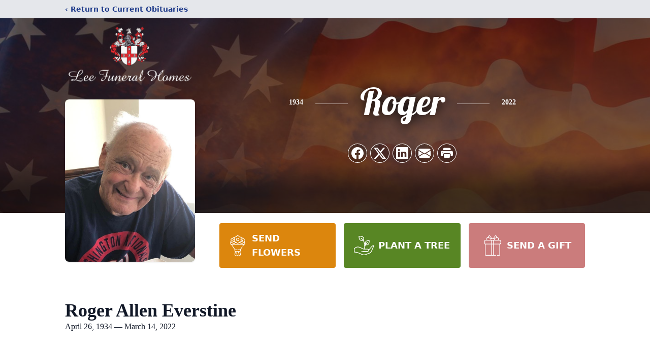

--- FILE ---
content_type: text/html; charset=UTF-8
request_url: https://www.leefuneralhomes.com/obituaries/roger-everstine
body_size: 15983
content:
<!DOCTYPE html>
<html lang="en">
<head>
    <title>Roger Allen Everstine Obituary March 14, 2022 - Lee Funeral Homes</title>

    <script>window['translations'] = {"campaign":{"donation":"Donation","donations":"Donations","goal-met":"Goal Met!","donate-now":"Donate Now","name":"Your Name","email":"Your Email","anon":"Don\'t display my name publicly.","custom-tip":"Use a custom tip","custom-tip-no":"Do not use a custom tip","fee":"Donations have a <span class=\"font-bold\">0% platform fee<\/span> for families and funeral homes. This platform relies on donors like you to support our service and families in need. <span class=\"font-bold\">Tips do not go to the Funeral Home.<\/span>","donate":"Donate","complete":"Complete Donation","raised-1":"Raised of","raised-2":"goal","doing":"What is this thing doing right now?","error":"An error occurred loading the payment form. Please try again another time.","processed":"Your contribution has been processed and will be visible within a few minutes.","please-donate":"Please considering donating to help defray the costs of the services.","register-now":"Register Now","title":"Success!","obit-listing-title":"Crowdfunding Campaigns"},"classic":{"form-to-complete":"Complete the form below to get directions for the :service for :name.","receive-text":"You should be receiving a text shortly. Verify the phone number is correct.","receive-text-no-verify":"You should be receiving a text shortly.","now-registered":"You are now registered for this event.","no-services":"No services have been scheduled at this time.","post-thanks":"Thank you for your submission!","post-moderator":"Your entry is being reviewed by a moderator before it\'s added to the guestbook.","check-email":"Check Your Email","confirm-sub":"to confirm your subscription to receive updates about this obituary","photos":"Add Photos","event-reserved":"Tickets reserved, you will be contacted shortly."},"event":{"number":"Number in Party","no-reg":"No Registrations","processed":"RSVP Processed","close":"Close","complete":"Complete RSVP","full":"Event Full","registered":"You have been registered for this event.","intro":"Complete the form below to RSVP for the :service for :name","full-spaces":"There are not :num spaces available for this event.","full-capacity":"The event has reached capacity.","unavailable":"We\'re Currently Under Maintenance","unavailable-msg":"We\u2019re making improvements to our system and are unable to process requests at the moment, including RSVPs. Please check back later, and we appreciate your patience during this time. We apologize for the inconvenience."},"forms":{"submit":"Submit","first-name":"First Name","middle-name":"Middle Name","last-name":"Last Name","email":"Email","phone":"Phone Number","required":"Required"},"guestbook":{"guestbook":"Guestbook","submit":"Submit Post","light":"Light Candle","photos":"Add Photos","placeholder":"(optional) Leave a message to share your favorite memories and offer words of sympathy","placeholder-first":"(optional) Be the first to share your favorite memories and offer words of sympathy","select-photos":"Select Photos","up-to":"up to 10MB","your-name":"Your name","your-email":"(optional) Your email","subscribe":"Subscribe to this obituary\'s updates","thank":"Thank you for your submission!","review":"Your entry is being reviewed by a moderator before it\'s added to the guestbook.","check-email":"Check Your Email","preview":"Preview","confirm-sub":"to confirm your subscription to receive updates about this obituary","share":"Share this Memorial","unavailable":"Guestbook Posting Temporarily Unavailable","unavailable-msg":"We are currently making improvements to ensure the best experience. Please check back soon to share your heartfelt messages. We appreciate your understanding and patience.","name-long":"Your input seems longer than a typical name. Please share your condolence in the message field below."},"meta":{"opengraph-description":"View :name\'s obituary, find service dates, and sign the guestbook.","opengraph-description-flowers":"View :name\'s obituary, send flowers, find service dates, and sign the guestbook."},"obituaries":{"obituary":"Obituary","videos":"Videos","video":"Video","share":"Share","service":"Service","gallery":"Gallery","photo":"Photo","other":"Other","guestbook":"Guestbook","schedule-header":"Service Schedule","todays-services":"Today\'s Services","upcoming-services":"Upcoming Services","past-services":"Past Services","private-service":"Private Service","future-date-text":"Service will be held at a future date","phone-number":"Phone Number","directions":"Directions","send-directions":"Send Directions","text-directions":"Text Directions","get-directions":"Get Directions","plant-trees":"Plant Trees","plant-a-tree":"Plant A Tree","send-a-card":"Send a Card","send-a-gift":"Send a Gift","send-flowers":"Send Flowers","directions-info":"Enter your phone number above to have directions sent via text. Standard text messaging rates apply.","directions-info-1":"Enter your phone number above to have directions sent via text.","directions-info-2":"*Standard text messaging rates apply.","sympathy-gift-cta":"Send a Sympathy Gift","memorial-tree-cta":"Plant Memorial Trees","profile-photo":"Profile Photo","order-flowers":"Order Flowers","flowers-cta":"now for guaranteed delivery before :name\'s visitation","hand-delivered-florist":"Hand delivered by a local florist","send-sympathy-card":"Send a Sympathy Card","send-sympathy-gift":"Send a Sympathy Gift","donation-memory":"In memory of :name, please consider making a donation to one of the following charities","donation-memory-2":"Make a donation to one of the following charities in remembrance of :name","donation-memory-3":"Make a donation to <strong class=\"text-blue-500\">:charity<\/strong> in memory of :name","open":"Open","cemetery-information":"Cemetery Information","cemetery-deliver-flowers":"Deliver Flowers To The Cemetery","livestream":"Livestream","watch-livestream":"Watch Livestream","today":"Today","watch-now":"Watch Now","photo-gallery":"Photo Gallery","photo-gallery-life-of":"The Life of","photo-gallery-photos":"Photos","all-obituaries":"All Obituaries","all-obituaries-from":"All Obituaries from :name","emblem":"Emblem","cta-tree-sales":"To order <a onclick=\"gTukOutbound(\'memorial trees\', \':url\');\" class=\"text-blue-600 hover:text-blue-400 hover:underline\" href=\":url\" target=\"_blank\">memorial trees<\/a> in memory of :name, please visit our <a onclick=\"gTukOutbound(\'tree store\', \':url\');\" class=\"text-blue-600 hover:text-blue-400 hover:underline\" href=\":url\" target=\"_blank\">tree store<\/a>.","cta-flower-sales":"To send flowers to the family in memory of :name, please visit our <a onclick=\"gTukOutbound(\'flower store\', \':url\');\" class=\"text-blue-600 hover:text-blue-400 hover:underline\" href=\":url\" target=\"_blank\">flower store<\/a>.","cta-flower-tree-sales":"To order <a onclick=\"gTukOutbound(\'memorial trees\', \':tree_url\');\" class=\"text-blue-600 hover:text-blue-400 hover:underline\" href=\":tree_url\" target=\"_blank\">memorial trees<\/a> or send flowers to the family in memory of :name, please visit our <a onclick=\"gTukOutbound(\'flower store\', \':flower_url\');\" class=\"text-blue-600 hover:text-blue-400 hover:underline\" href=\":flower_url\" target=\"_blank\">flower store<\/a>.","add-to-calendar":"Add to Calendar","click-to-watch":"Click to watch","no-audio":"Your browser does not support the audio tag.","view-details":"View Details","return":"Return to Current Obituaries","captcha":"This site is protected by reCAPTCHA and the <br \/> Google <a href=\"https:\/\/policies.google.com\/privacy\" target=\"_blank\">Privacy Policy<\/a> and <a href=\"https:\/\/policies.google.com\/terms\" target=\"_blank\">Terms of Service<\/a> apply.","visits":"Visits","street-map":"Service map data &copy; <a href=\"https:\/\/www.openstreetmap.org\/copyright\">OpenStreetMap<\/a> contributors","donate-pledge":"Donate via Pledge","submitting":"Submitting","listen-to-obituary":"Listen to Obituary"},"pagination":{"previous":"&laquo; Pr\u00e9c\u00e9dent","next":"Suivant &raquo;"},"share":{"email-text":"Click the link below to view the obituary for :name","for":"Obituary for","copy-clip":"Copy to Clipboard","copy-link":"Copy Link","copied":"Copied","select":"Please select what you would like included for printing:","header":"Header","portrait-photo":"Portrait Photo","print":"Print","copy-mail":"Copy the text below and then paste that into your favorite email application","or":"OR","open-email":"Open In Email Client","email":"Email","select-print":"Please select what you would like included for printing","services":"Services"},"timezones":{"Hawaii (no DST)":"Hawaii (no DST)","Hawaii":"Hawaii","Alaska":"Alaska","Pacific":"Pacific","Mountain":"Mountain","Mountain (no DST)":"Mountain (no DST)","Central":"Central","Central (no DST)":"Central (no DST)","Eastern":"Eastern","Eastern (no DST)":"Eastern (no DST)","Atlantic":"Atlantic","Atlantic (no DST)":"Atlantic (no DST)","Newfoundland":"Newfoundland"},"validation":{"phone":"Please enter a valid phone number"}};</script>
    <script>
        window.locale = 'en-US';
        window.sentryRelease = '9feff6a1a53d8cbcaaeaacf2daa3a20a5f9e5236';
    </script>
            <!-- Google Tag Manager -->
    <script>(function(w,d,s,l,i){w[l]=w[l]||[];w[l].push({'gtm.start':
    new Date().getTime(),event:'gtm.js'});var f=d.getElementsByTagName(s)[0],
    j=d.createElement(s),dl=l!='dataLayer'?'&l='+l:'';j.async=true;j.src=
    'https://www.googletagmanager.com/gtm.js?id='+i+dl;f.parentNode.insertBefore(j,f);
    })(window,document,'script','dataLayer','GTM-PKTRPTC');
    </script>
    <!-- End Google Tag Manager -->
    
    
    

    <meta charset="utf-8">
    <meta name="viewport" content="width=device-width, initial-scale=1">
    <meta name="csrf-token" content="h3R7RpntrCV8AIFkct3njiZItph4MWHNuyN7gP8k">
    <meta name="description" content="Roger Allen Everstine &quot;Rock&quot; passed away Monday, March 14, 2022 at the age of 87 surrounded by his loved ones. He was born in Queens, New York to Clarence W. Everstine and Gertr...">

    <meta property="og:image" content="https://cdn.tukioswebsites.com/social/facebook/fb_3/cea05e88-4f27-47cb-bae9-67c87f0a2751/c8add69deb30fb2e89d36cf49565c76c_538ed86ce5248ba5639a2daef7b72368" />
    
    <meta property="og:image:width" content="1200" />
    <meta property="og:image:height" content="630" />

    <meta property="og:title" content="Roger Allen Everstine Obituary March 14, 2022 - Lee Funeral Homes" />
    <meta property="og:type" content="article" />
    <meta property="og:url" content="https://www.leefuneralhomes.com/obituaries/roger-everstine" />
    <meta property="og:site_name" content="Lee Funeral Homes" />
    <meta property="og:description" content="View Roger Allen Everstine&#039;s obituary, send flowers, find service dates, and sign the guestbook." />

    <meta name="twitter:card" content="summary">
    <meta property="twitter:domain" content="https://www.leefuneralhomes.com">
    <meta property="twitter:url" content="https://www.leefuneralhomes.com/obituaries/roger-everstine">
    <meta name="twitter:title" content="Roger Allen Everstine Obituary March 14, 2022 - Lee Funeral Homes">
    <meta name="twitter:description" content="View Roger Allen Everstine&#039;s obituary, send flowers, find service dates, and sign the guestbook.">
    <meta name="twitter:image" content="https://cdn.tukioswebsites.com/775dab9e-26eb-4c92-a959-6dd269ff59f1/lg">

    <!-- Scripts -->

    <link rel="modulepreload" href="https://websites.tukios.com/build/assets/leaflet-DNQAhS0a.js" /><link rel="modulepreload" href="https://websites.tukios.com/build/assets/_commonjsHelpers-DhLDc4g6.js" /><link rel="modulepreload" href="https://websites.tukios.com/build/assets/_sentry-release-injection-file-C2hXU6qP.js" /><script type="module" src="https://websites.tukios.com/build/assets/leaflet-DNQAhS0a.js"></script>

    <script src="https://hello.pledge.to/assets/widget.js" id="plg-widget" async="async"></script>

    <link rel="canonical" href="https://www.leefuneralhomes.com/obituaries/roger-everstine" />

    <!-- Fonts -->
    <link rel="preconnect" href="https://fonts.googleapis.com">
    <link rel="preconnect" href="https://fonts.gstatic.com" crossorigin>
    <link href="https://fonts.googleapis.com/css2?family=Lobster&family=Roboto+Slab:wght@100;200;300&display=swap" rel="stylesheet">

    <!-- Styles -->
    <link rel="preload" as="style" href="https://websites.tukios.com/build/assets/app-DGgnEymO.css" /><link rel="stylesheet" href="https://websites.tukios.com/build/assets/app-DGgnEymO.css" />    <link rel="preload" as="style" href="https://websites.tukios.com/build/assets/gallery-D9srmEiI.css" /><link rel="stylesheet" href="https://websites.tukios.com/build/assets/gallery-D9srmEiI.css" />    <link rel="stylesheet" href="https://websites.tukios.com/vendor/leaflet/leaflet.css">

        <link rel="icon" type="image/x-icon" href="https://cdn.tukioswebsites.com/2b925063-1795-4c93-9d1d-26fdaf5d91c5/original">
    
    <script>
        var gck = '6Ld_zrMfAAAAAOGDwbRjvGuqfw4gvnwgXfQNhm56'
        var websiteUrl = 'https://www.leefuneralhomes.com'
        var returnToObituariesUrl = 'https://www.leefuneralhomes.com/obituaries'

        function returnToObituaries(e) {
            if(document.referrer.includes(websiteUrl)) {
                history.back()
            }
            else {
                window.location.href = returnToObituariesUrl
            }
        }
    </script>

    <script type='application/ld+json'>
{
    "@context": "http:\/\/schema.org",
    "@type": "NewsArticle",
    "articleBody": "Roger Allen Everstine \"Rock\" passed away Monday, March 14, 2022 at the age of 87 surrounded by his loved ones. He was born in Queens, New York to Clarence W. Everstine and Gertrude D. Wendt Everstine, who proceeded him in death.  Roger eventually made his home in Clinton, Maryland, where he met the love of his life, Violet Dickerson, and was married August 25, 1956. Between being in the Navy Reserves and active US Navy duty, He served the country for 8 years. He then went to work for B. Frank Joy Company as a Crane Operator, where he retired after 38 years. After retirement he held his next career at Bethesda Marriott as a Maintenance Engineer for 11 years. After retiring again, he enjoyed part- time jobs at Carquest Auto Parts and Jeneva's Bakery.  Throughout his life, Roger also enjoyed traveling with his family to places like Arizona to visit his brother and Nashville, Tennessee to enjoy the country music. His hobbies included listening to country music from Violet's brothers and his bluegrass albums, especially his all-time favorite Ernest Tubb. He was well known for his love of food and good shenanigans. In addition to his parents, Roger was proceeded in death by his son Roger Allen Everstine Jr. (Margaret), his brother Harold Everstine (Rachel) and his daughter-in-law Margie Everstine. He is survived by his wife and love of his life of 65 years, Violet Everstine, their children: Elaine (John) and Thomas (Margie). He was the best Pop Pop to 5 grandchildren: Lucy (Steve), Becky (Mike), Robbie (Barbara), Eddie, and Amy, as well as 10 great grandchildren: Destiny, Kylie, Steven, Serenity, Carsen, Alexis, Kayla, Dylan, Anthony, and Jordaan. He leaves behind many family members and friends who he loved dearly.  Roger will be remembered for being the best example for all of us to enjoy life, have fun, don't take things too seriously, and never grow up because it's overrated. He will always be remembered for giving the best hugs.  The service is to be held Saturday March 26, 2022 at 2PM at Dunkirk Baptist Church (11275 Southern Maryland BLVD. Dunkirk, MD 20754) fellowship and repass to follow.  In lieu of flowers, hug those you love and consider making a donation to your favorite charity. The charity near and dear to Roger's heart is Gray Matters Brain Cancer Foundation. https:\/\/www.gmbcf.org",
    "articleSection": "Obituaries",
    "author": [
        {
            "@type": "Person",
            "name": "Lee Funeral Homes"
        }
    ],
    "creator": "https:\/\/www.leefuneralhomes.com",
    "dateCreated": "2022-03-15T16:18:06.000000Z",
    "dateModified": "2022-03-15T16:18:06.000000Z",
    "datePublished": "2022-03-15T16:19:33.000000Z",
    "description": "Roger Allen Everstine \"Rock\" passed away Monday, March 14, 2022 at the age of 87 surrounded by his loved ones. He was born in Queens, New York to Clarence W. Everstine and Gertr...",
    "genre": "Obituary(Obit), Biography",
    "headline": "Roger Allen Everstine Obituary 2022 - Lee Funeral Homes",
    "mainEntityOfPage": {
        "@type": "WebPage",
        "@id": "https:\/\/www.leefuneralhomes.com\/obituaries\/roger-everstine"
    },
    "publisher": {
        "@type": "Organization",
        "name": "Lee Funeral Homes",
        "logo": {
            "@type": "ImageObject",
            "height": 309,
            "url": "https:\/\/cdn.tukioswebsites.com\/775dab9e-26eb-4c92-a959-6dd269ff59f1\/lg",
            "width": 265
        }
    },
    "url": "https:\/\/www.leefuneralhomes.com\/obituaries\/roger-everstine"
}</script>

    <link rel="modulepreload" href="https://websites.tukios.com/build/assets/alpine-CNL0qXRb.js" /><link rel="modulepreload" href="https://websites.tukios.com/build/assets/_sentry-release-injection-file-C2hXU6qP.js" /><script type="module" src="https://websites.tukios.com/build/assets/alpine-CNL0qXRb.js"></script></head>

<body>

        <!-- Google Tag Manager (noscript) -->
    <noscript><iframe src="https://www.googletagmanager.com/ns.html?id=GTM-PKTRPTC"
                      height="0" width="0" style="display:none;visibility:hidden"></iframe></noscript>
    <!-- End Google Tag Manager (noscript) -->

        <script>
        if (typeof gtmLegacy === 'undefined') {
            function gtmLegacy(event, data) {
                var gtmData = Object.assign(data, {'send_to': 'GTM-PKTRPTC', 'event': event});
                window.dataLayer.push(gtmData);
            }
        }

        if (typeof gTukOutbound === 'undefined') {
            function gTukOutbound(text, url) {
                gtmLegacy('click_url', {
                    'link' : {
                        'text': text,
                    },
                    'outbound': {
                        'url': url,
                    },
                });
            }
        }
        if (typeof gTukCta === 'undefined') {
            function gTukCta(name, type = 'button') {
                gtmLegacy('click_cta', {
                    'cta' : {
                        'name': name,
                        'type': type,
                    },
                });
            }
        }
        if (typeof gTukSocial === 'undefined') {
            function gTukSocial(network) {
                gtmLegacy('social_share', {
                    'social' : {
                        'network': network,
                    },
                });
            }
        }
        gtmLegacy('pageMetaData', {'page':{"next_of_kin":"","vendors":{"0":"Condolences","2":"Aftercare"},"ecom_types":["Flowers","Trees","Gifts"],"ecom_enabled":true,"syndication":false,"external_location_code":"16749","tukios_fhid":"89","days_to_first_service":0,"days_to_last_service":0,"days_active":1416,"days_since_zero":-1417,"service_count":1}});
    </script>
        <div class="font-sans text-gray-900 antialiased w-full ">

                <!-- Top Menu Bar -->
        <div class="w-full bg-gray-200 p-2 text-sm shadow-lg">
            <div class="max-w-screen-lg m-auto  text-blue-900 flex justify-between">
                <a href='https://www.leefuneralhomes.com/obituaries' onclick="event.preventDefault(); returnToObituaries();" class="font-bold">
                    <span class="md:hidden block rounded-full bg-gray-100 w-6 h-6 flex items-center justify-center"><span>‹</span></span>
                    <span class="hidden md:inline">‹ Return to Current Obituaries</span>
                </a>
                            </div>
        </div>
        
                <!-- Cover Media (Photo or Video) -->
        <div class="w-full h-96 relative overflow-hidden">
            <div class="relative object-cover w-[100%] h-[100%] relative overflow-hidden">
            <img 
                class="w-full h-full object-cover min-h-full"
                src="https://cdn.tukioswebsites.com/20a518ba-aa99-44b3-bd41-56c8276d10e6/xl" 
                alt="Cover for Roger Allen Everstine's Obituary"
            />
                                                <div class="absolute inset-0 z-10 bg-black/50"></div>
                                    </div>
            </div>
        
        <!-- Obituary Section -->
        <div class="w-full p-6 xl:p-0 max-w-screen-lg m-auto lg:pt-8 relative z-20  -mt-96 ">
                        <!-- Funeral Home Logo -->
            <div class="flex-col lg:flex-row flex jusify-center lg:justify-between">
                <div class="flex flex-1 justify-center lg:justify-between">
                    <div class="text-3xl w-64 h-36 lg:h-32 content-center text-white pt-4">
                        <a href="https://www.leefuneralhomes.com/">
                                                        <img src="https://cdn.tukioswebsites.com/d68cb741-6431-4bd7-b3fb-8d4640f7a66a/md" class="object-scale-down object-cover object-center h-full w-full" alt="Lee Funeral Homes Logo" />
                                                    </a>
                    </div>
                </div>
            </div>
            
            <div class="flex lg:mt-8 mb-8 justify-center flex-col lg:flex-row">

        <!-- Profile Image -->
                        <div class="flex justify-center">
            <div class="w-64 h-80 rounded-lg grow-0 shrink-0 lg:mr-12 shadow">
                <img src="https://cdn.tukioswebsites.com/775dab9e-26eb-4c92-a959-6dd269ff59f1/lg" class="object-cover h-80 w-64 rounded-lg" alt="Roger Allen Everstine Profile Photo">
            </div>
        </div>
                
        <!-- Name and share links -->
        <div class="flex-1 mt-6 lg:-mt-8">
                        <div class="flex items-center flex-col justify-between text-gray-700 lg:text-white">
                <!-- Fancy Name -->
                <div class="relative">
                    <div class="relative z-20" style="text-shadow: #000 0px 0 25px;">
                        <div class="flex items-center mb-4 lg:mb-10">
                                                            <span class="text-sm mt-1 font-serif font-bold">1934</span>
                                <span class="lg:mx-6 mt-2 mx-2 border-b border-black lg:border-white w-8 lg:w-16 h-0 opacity-50"></span>
                                                        <span class="text-5xl lg:text-7xl text-center name">Roger</span>
                                                            <span class="lg:mx-6  mt-2 mx-2 border-b border-black lg:border-white w-8 lg:w-16 h-0 opacity-50"></span>
                                <span class="text-sm mt-1 font-serif font-bold">2022</span>
                                                    </div>
                    </div>
                </div>
                <!-- Share links -->
                                <div class="relative px-1 py-2">
                    <div class="relative z-30">
                        <script>
    var theGtukCta = window.gTukCta;
    function shareModals() {
        return {
            open: false,
            print: false,
            email: false,
            print_data: {
                guestbook: true,
                services: true,
                header: true,
                portrait: true,
            },
            button_text: "Copy to Clipboard",
            email_text: "Click the link below to view the obituary for Roger Allen Everstine\n\nhttps:\/\/www.leefuneralhomes.com\/obituaries\/roger-everstine",
            gTukCta() {
                theGtukCta();
            },
            copyToClipboard() {
                if (navigator.clipboard) {
                    navigator.clipboard.writeText(
                        this.email_text
                    ).then(() => {
                        this.button_text = 'Copied!'
                    });
                } else {

                }
            },
            mailto() {
                const subjectText = "Obituary for" + " " + "Roger Allen Everstine";
                const subject = encodeURIComponent(subjectText);
                const emailBody = encodeURIComponent(this.email_text);
                return 'mailto:?body=' + emailBody + '&subject=' + subject;
            },
            mobileShare() {
                if (navigator.share) {
                    navigator.share({
                        title: "Roger Allen Everstine",
                        url: "https:\/\/www.leefuneralhomes.com\/obituaries\/roger-everstine"
                    }).then(() => {
                        console.log('Thanks for sharing!');
                    })
                    .catch(console.error);
                } else {
                    // fallback
                }
            },
            openEmail() {
                this.open = true;
                this.print = false;
                this.email = true;
            },
            openPrint() {
                this.open = true;
                this.print = true;
                this.email = false;
            },
            close() {
                this.open = false;
                this.print = false;
                this.email = false;
            },
            closePrint () {
                document.body.removeChild(this.__container__);
            },
            setPrint () {
                this.contentWindow.__container__ = this;
                this.contentWindow.onbeforeunload = this.closePrint;
                this.contentWindow.onafterprint = this.closePrint;
                this.contentWindow.focus(); // Required for IE
                this.contentWindow.print();
            },
            printPage () {
                const oHideFrame = document.createElement("iframe");
                const urlPieces = [location.protocol, '//', location.host, location.pathname];
                let url = urlPieces.join('');

                let query = Object.fromEntries(
                    Object.entries(this.print_data).map(
                        ([k, v]) => [k, v ? 1 : 0]
                    )
                )
                query.print = 1
                query.readonly = 1

                url += '?' + new URLSearchParams(query).toString();

                oHideFrame.onload = this.setPrint;
                oHideFrame.style.position = "fixed";
                oHideFrame.style.right = "0";
                oHideFrame.style.bottom = "0";
                oHideFrame.style.width = "0";
                oHideFrame.style.height = "0";
                oHideFrame.style.border = "0";
                oHideFrame.src = url;
                document.body.appendChild(oHideFrame);
                this.gTukCta('share_print', 'button');
            }
        }
    }
</script>
<div x-data="shareModals" class="sm:hidden">
    <div class="flex justify-center">
        <a class="flex bg-blue-700 px-6 py-2 rounded text-white font-bold items-center" @click.prevent="mobileShare">
            <svg class="w-4 h-4 mr-2" xmlns="http://www.w3.org/2000/svg" width="16" height="16" fill="currentColor" class="bi bi-share" viewBox="0 0 16 16">
  <path d="M13.5 1a1.5 1.5 0 1 0 0 3 1.5 1.5 0 0 0 0-3M11 2.5a2.5 2.5 0 1 1 .603 1.628l-6.718 3.12a2.5 2.5 0 0 1 0 1.504l6.718 3.12a2.5 2.5 0 1 1-.488.876l-6.718-3.12a2.5 2.5 0 1 1 0-3.256l6.718-3.12A2.5 2.5 0 0 1 11 2.5m-8.5 4a1.5 1.5 0 1 0 0 3 1.5 1.5 0 0 0 0-3m11 5.5a1.5 1.5 0 1 0 0 3 1.5 1.5 0 0 0 0-3"/>
</svg> Share
        </a>
    </div>
</div>
<div x-data="shareModals" class="hidden sm:grid grid-cols-5 gap-2 h-9 relative" @keydown.escape="close">
            <a onclick="gTukSocial('facebook');" href="https://www.facebook.com/sharer.php?u=https%3A%2F%2Fwww.leefuneralhomes.com%2Fobituaries%2Froger-everstine" target="_blank" class="rounded-full ring-1 ring-white w-9 h-9 bg-black/20 flex justify-center items-center hover:text-blue-400 hover:bg-white" aria-label="Share on Facebook">
            <svg class="w-6 h-6" xmlns="http://www.w3.org/2000/svg" width="16" height="16" fill="currentColor" class="bi bi-facebook" viewBox="0 0 16 16">
  <path d="M16 8.049c0-4.446-3.582-8.05-8-8.05C3.58 0-.002 3.603-.002 8.05c0 4.017 2.926 7.347 6.75 7.951v-5.625h-2.03V8.05H6.75V6.275c0-2.017 1.195-3.131 3.022-3.131.876 0 1.791.157 1.791.157v1.98h-1.009c-.993 0-1.303.621-1.303 1.258v1.51h2.218l-.354 2.326H9.25V16c3.824-.604 6.75-3.934 6.75-7.951"/>
</svg>        </a>
                <a onclick="gTukSocial('x');"  href="https://twitter.com/intent/tweet?url=https%3A%2F%2Fwww.leefuneralhomes.com%2Fobituaries%2Froger-everstine" target="_blank" class="rounded-full ring-1 ring-white w-9 h-9 bg-black/20 flex justify-center items-center hover:text-blue-400 hover:bg-white" aria-label="Share on X">
            <svg class="w-6 h-6" xmlns="http://www.w3.org/2000/svg" width="16" height="16" fill="currentColor" class="bi bi-twitter-x" viewBox="0 0 16 16">
  <path d="M12.6.75h2.454l-5.36 6.142L16 15.25h-4.937l-3.867-5.07-4.425 5.07H.316l5.733-6.57L0 .75h5.063l3.495 4.633L12.601.75Zm-.86 13.028h1.36L4.323 2.145H2.865z"/>
</svg>        </a>
                <a onclick="gTukSocial('linkedin');"  href="https://www.linkedin.com/sharing/share-offsite/?url=https%3A%2F%2Fwww.leefuneralhomes.com%2Fobituaries%2Froger-everstine" target="_blank" class="rounded-full ring-1 ring-white w-9 h-9 bg-black/20 flex justify-center items-center hover:text-blue-400 hover:bg-white" aria-label="Share on LinkedIn">
            <svg class="w-6 h-6" xmlns="http://www.w3.org/2000/svg" width="16" height="16" fill="currentColor" class="bi bi-linkedin" viewBox="0 0 16 16">
  <path d="M0 1.146C0 .513.526 0 1.175 0h13.65C15.474 0 16 .513 16 1.146v13.708c0 .633-.526 1.146-1.175 1.146H1.175C.526 16 0 15.487 0 14.854zm4.943 12.248V6.169H2.542v7.225zm-1.2-8.212c.837 0 1.358-.554 1.358-1.248-.015-.709-.52-1.248-1.342-1.248S2.4 3.226 2.4 3.934c0 .694.521 1.248 1.327 1.248zm4.908 8.212V9.359c0-.216.016-.432.08-.586.173-.431.568-.878 1.232-.878.869 0 1.216.662 1.216 1.634v3.865h2.401V9.25c0-2.22-1.184-3.252-2.764-3.252-1.274 0-1.845.7-2.165 1.193v.025h-.016l.016-.025V6.169h-2.4c.03.678 0 7.225 0 7.225z"/>
</svg>        </a>
                <a onclick="gTukSocial('email');" href="#" class="rounded-full ring-1 ring-white w-9 h-9 bg-black/20 flex justify-center items-center hover:text-blue-400 hover:bg-white" @click.prevent="openEmail" aria-label="Share via Email">
            <svg class="w-6 h-6" xmlns="http://www.w3.org/2000/svg" width="16" height="16" fill="currentColor" class="bi bi-envelope-fill" viewBox="0 0 16 16">
  <path d="M.05 3.555A2 2 0 0 1 2 2h12a2 2 0 0 1 1.95 1.555L8 8.414zM0 4.697v7.104l5.803-3.558zM6.761 8.83l-6.57 4.027A2 2 0 0 0 2 14h12a2 2 0 0 0 1.808-1.144l-6.57-4.027L8 9.586zm3.436-.586L16 11.801V4.697z"/>
</svg>        </a>
                <a href="#" class="rounded-full ring-1 ring-white w-9 h-9 bg-black/20 flex justify-center items-center hover:text-blue-400 hover:bg-white" @click.prevent="openPrint" aria-label="Print Obituary">
            <svg class="w-6 h-6" xmlns="http://www.w3.org/2000/svg" width="16" height="16" fill="currentColor" class="bi bi-printer-fill" viewBox="0 0 16 16">
  <path d="M5 1a2 2 0 0 0-2 2v1h10V3a2 2 0 0 0-2-2zm6 8H5a1 1 0 0 0-1 1v3a1 1 0 0 0 1 1h6a1 1 0 0 0 1-1v-3a1 1 0 0 0-1-1"/>
  <path d="M0 7a2 2 0 0 1 2-2h12a2 2 0 0 1 2 2v3a2 2 0 0 1-2 2h-1v-2a2 2 0 0 0-2-2H5a2 2 0 0 0-2 2v2H2a2 2 0 0 1-2-2zm2.5 1a.5.5 0 1 0 0-1 .5.5 0 0 0 0 1"/>
</svg>        </a>
    
    <!-- MODAL -->
    <div x-show="open" style="display: none" class="fixed z-50 inset-0 overflow-y-auto" aria-labelledby="modal-title" role="dialog" aria-modal="true">
        <div class="flex items-end justify-center min-h-screen pt-4 px-4 pb-20 text-center sm:block sm:p-0">
            <!--
            Background overlay, show/hide based on modal state.
            -->
            <div class="fixed inset-0 bg-gray-500/75 transition-opacity" aria-hidden="true"></div>

            <!-- This element is to trick the browser into centering the modal contents. -->
            <span class="hidden sm:inline-block sm:align-middle sm:h-screen" aria-hidden="true">&#8203;</span>

            <!--
            Modal panel, show/hide based on modal state.
            -->
            <div class="relative inline-block align-bottom bg-white rounded-lg text-left z-50 overflow-hidden shadow-xl transform transition-all sm:my-8 sm:align-middle sm:max-w-xl sm:w-full" @click.away="close">
                                <div>
                    <form x-show="print" method="get" action="" target="_blank" class="text-gray-700" >
                        <input type="hidden" name="readonly" value="1">
                        <input type="hidden" name="print" value="1">
                        <!-- Header -->
                        <div class="p-6 border-b border-gray-150 flex justify-between">
                            <div class="text-lg font-bold">Print</div>
                            <a class="cursor-pointer" @click.prevent="close"><svg class="w-6 h-6" xmlns="http://www.w3.org/2000/svg" width="16" height="16" fill="currentColor" class="bi bi-x" viewBox="0 0 16 16">
  <path d="M4.646 4.646a.5.5 0 0 1 .708 0L8 7.293l2.646-2.647a.5.5 0 0 1 .708.708L8.707 8l2.647 2.646a.5.5 0 0 1-.708.708L8 8.707l-2.646 2.647a.5.5 0 0 1-.708-.708L7.293 8 4.646 5.354a.5.5 0 0 1 0-.708"/>
</svg></a>
                        </div>
                        <!-- Main body of modal -->
                        <div class="p-6">
                            <p class="mb-4">Please select what you would like included for printing:</p>
                            <ul>
                                <li><input type="checkbox" name="header" value="1" x-model="print_data.header"> Header</li>
                                <li><input type="checkbox" name="portrait" value="1" x-model="print_data.portrait"> Portrait Photo</li>
                                <li><input type="checkbox" name="services" value="1" x-model="print_data.services"> Services</li>
                                <li><input type="checkbox" name="guestbook" value="1" x-model="print_data.guestbook"> Guestbook</li>
                            </ul>
                        </div>
                        <!-- Footer with buttons -->
                        <div class="p-6 border-t border-gray-150">
                            <button type="button" @click.prevent="printPage()" class="shadow-sm border border-transparent text-white bg-blue-600 hover:bg-blue-700 focus:ring-blue-500 px-4 py-2 text-sm rounded-md inline-flex items-center justify-center font-medium focus:outline-none focus:ring-2 focus:ring-offset-2">Print</button>
                        </div>
                    </form>
                </div>
                                                <div x-show="email" class="text-gray-700">
                    <!-- Header -->
                    <div class="p-6 border-b border-gray-150 flex justify-between">
                        <div class="text-lg font-bold">Email</div>
                        <a class="cursor-pointer" @click.prevent="close"><svg class="w-6 h-6" xmlns="http://www.w3.org/2000/svg" width="16" height="16" fill="currentColor" class="bi bi-x" viewBox="0 0 16 16">
  <path d="M4.646 4.646a.5.5 0 0 1 .708 0L8 7.293l2.646-2.647a.5.5 0 0 1 .708.708L8.707 8l2.647 2.646a.5.5 0 0 1-.708.708L8 8.707l-2.646 2.647a.5.5 0 0 1-.708-.708L7.293 8 4.646 5.354a.5.5 0 0 1 0-.708"/>
</svg></a>
                    </div>
                    <!-- Main body of modal -->
                    <div class="p-6">
                        <div class="flex justify-between mb-2">
                            <p class="text-sm">Copy the text below and then paste that into your favorite email application</p>
                            <button class="shadow-sm border border-gray-300 text-gray-700 bg-gray-100 hover:bg-gray-200 focus:ring-gray-500 px-4 py-1.5 text-xs rounded-md inline-flex items-center justify-center font-medium focus:outline-none focus:ring-2 focus:ring-offset-2" @click.prevent="copyToClipboard" x-text="button_text"></button>
                        </div>
                        <textarea disabled class="w-full border border-gray-200 rounded h-28 select-all text-sm" x-model="email_text"></textarea>
                        <p class="text-center text-xl font-bold my-4">OR</p>
                        <div class="text-center">
                            <a x-bind:href="mailto" target="_blank" class="inline-flex items-center px-4 py-2 bg-gray-800 border border-transparent rounded-md font-semibold text-xs text-white uppercase tracking-widest bg-blue-600 text-white hover:bg-blue-700">Open In Email Client</a>
                        </div>
                    </div>
                </div>
                            </div>
        </div>
    </div>
</div>
                    </div>
                </div>
                            </div>
            
                        <!-- Calls to action @ Desktop -->
            <div class="mt-10 lg:mt-28 relative grid md:grid-cols-3 gap-4 text-white hidden sm:grid">
                <!-- Flower Sales -->
                                    <a
                        onclick="gTukOutbound('Send Flowers', 'https://websites.tukios.com/orders/v2/flowers/cea05e88-4f27-47cb-bae9-67c87f0a2751');"
                        class="has-tooltip rounded p-4 flex items-center justify-center bg-cta-orange"
                                                    href="https://websites.tukios.com/orders/v2/flowers/cea05e88-4f27-47cb-bae9-67c87f0a2751"
                                                target="_blank"
                    >
                        <img src="https://websites.tukios.com/images/flower-cta.svg" class="w-10 h-10 mr-2" alt="Send Flowers" />
                        <div>
                            <p class="uppercase text-lg font-bold mb-0">Send Flowers</p>
                            
                        </div>
                                            </a>
                
                <!-- Tree Sales -->
                                <a
                    onclick="gTukOutbound('Plant A Tree', 'https://websites.tukios.com/o/v2/trees/cea05e88-4f27-47cb-bae9-67c87f0a2751');"
                    class="rounded has-tooltip p-4 flex items-center justify-center bg-cta-green"
                                            href="https://websites.tukios.com/o/v2/trees/cea05e88-4f27-47cb-bae9-67c87f0a2751"
                                        target="_blank">
                    <img src="https://websites.tukios.com/images/tree-cta.svg" class="w-10 h-10 mr-2" alt="Plant A Tree" />
                    <div>
                        <p class="uppercase text-lg font-bold">Plant A Tree</p>
                        
                    </div>
                                    </a>
                
                <!-- Sympathy Cards -->
                
                                <a onclick="gTukOutbound('Send a Gift', 'https://websites.tukios.com/orders/v2/send_with_love/cea05e88-4f27-47cb-bae9-67c87f0a2751');" class="rounded p-4 bg-cta-pink items-center justify-center flex" href="https://websites.tukios.com/orders/v2/send_with_love/cea05e88-4f27-47cb-bae9-67c87f0a2751" target="_blank">
                    <img src="https://websites.tukios.com/images/gift-cta.svg" class="w-10 h-10 mr-2" alt="Send a Gift" />
                    <div>
                        <p class="uppercase text-lg font-bold">Send a Gift</p>
                    </div>
                </a>
                            </div>
                    </div>
    </div>

    <div class="pb-12">

        <div class="pt-8 obituary-text font-serif">
            <h1 class="text-4xl font-bold">Roger Allen Everstine</h1>
            <div class="mb-8">
                <h2>April 26, 1934 — March 14, 2022</h2>
                            </div>

            <div class="leading-8 text-lg mb-12 relative ">
                                                <div class="relative z-20">
                                        <div class="obituary-text-main">
                        <div class="has-pull-quote">
        
        
        
        <p>&nbsp;</p>
<p style="margin: 0in 0in 0.0001pt; line-height: normal; font-size: 11pt; font-family: Calibri, sans-serif;"><span style="font-family: 'Times New Roman', serif; font-size: 14.0pt;">Roger Allen Everstine "Rock" passed away Monday, March 14, 2022 at the age of 87 surrounded by his loved ones. He was born in Queens, New York to Clarence W. Everstine and Gertrude D. Wendt Everstine, who proceeded him in death.&nbsp;</span></p>
<p style="margin: 0in 0in 0.0001pt; line-height: normal; background: white; font-size: 11pt; font-family: Calibri, sans-serif;">&nbsp;</p>
<p style="margin: 0in 0in 0.0001pt; line-height: normal; background: white; font-size: 11pt; font-family: Calibri, sans-serif;"><span style="color: #222222; font-family: 'Times New Roman', serif; font-size: 14.0pt;">Roger eventually made his home in Clinton, Maryland, where he met the love of his life, Violet Dickerson, and was married August 25, 1956. Between being in the Navy Reserves and active US Navy duty, He served the country for 8 years. He then went to work for B. Frank Joy Company as a Crane Operator, where he retired after 38 years. After retirement he held his next career at Bethesda Marriott as a Maintenance Engineer for 11 years. After retiring again, he enjoyed part- time jobs at Carquest Auto Parts and Jeneva's Bakery.&nbsp;</span></p>
<p style="margin: 0in 0in 0.0001pt; line-height: normal; background: white; font-size: 11pt; font-family: Calibri, sans-serif;">&nbsp;</p>
<p style="margin: 0in 0in 0.0001pt; line-height: normal; background: white; font-size: 11pt; font-family: Calibri, sans-serif;"><span style="color: #222222; font-family: 'Times New Roman', serif; font-size: 14.0pt;">Throughout his life, Roger also enjoyed traveling with his family to places like Arizona to visit his brother and Nashville, Tennessee to enjoy the country music. His hobbies included listening to country music from Violet's brothers and his bluegrass albums, especially his all-time favorite Ernest Tubb. He was well known for his love of food and good shenanigans.</span></p>
<p style="margin: 0in 0in 0.0001pt; line-height: normal; background: white; font-size: 11pt; font-family: Calibri, sans-serif;">&nbsp;</p>
<p style="margin: 0in 0in 0.0001pt; line-height: normal; background: white; font-size: 11pt; font-family: Calibri, sans-serif;"><span style="color: #222222; font-family: 'Times New Roman', serif; font-size: 14.0pt;">In addition to his parents, Roger was proceeded in death by his son Roger Allen Everstine Jr. (Margaret), his brother Harold Everstine (Rachel) and his daughter-in-law Margie Everstine. He is survived by his wife and love of his life of 65 years, Violet Everstine, their children: Elaine (John) and Thomas (Margie). He was the best Pop Pop to 5 grandchildren: Lucy (Steve), Becky (Mike), Robbie (Barbara), Eddie, and Amy, as well as 10 great grandchildren: Destiny, Kylie, Steven, Serenity, Carsen, Alexis, Kayla, Dylan, Anthony, and Jordaan. He leaves behind many family members and friends who he loved dearly.&nbsp;</span></p>
<p style="margin: 0in 0in 0.0001pt; line-height: normal; background: white; font-size: 11pt; font-family: Calibri, sans-serif;">&nbsp;</p>
<p style="margin: 0in 0in 0.0001pt; line-height: normal; background: white; font-size: 11pt; font-family: Calibri, sans-serif;"><span style="color: #222222; font-family: 'Times New Roman', serif; font-size: 14.0pt;">Roger will be remembered for being the best example for all of us to enjoy life, have fun, don't take things too seriously, and never grow up because it's overrated. He will always be remembered for giving the best hugs.&nbsp;</span></p>
<p style="margin: 0in 0in 0.0001pt; line-height: normal; background: white; font-size: 11pt; font-family: Calibri, sans-serif;">&nbsp;</p>
<p style="margin: 0in 0in 0.0001pt; line-height: normal; background: white; font-size: 11pt; font-family: Calibri, sans-serif;"><span style="color: #222222; font-family: 'Times New Roman', serif; font-size: 14.0pt;">The service is to be held Saturday March 26, 2022 at 2PM at Dunkirk Baptist Church (11275 Southern Maryland BLVD. Dunkirk, MD 20754) fellowship and repass to follow.&nbsp;</span></p>
<p style="margin: 0in 0in 0.0001pt; line-height: normal; background: white; font-size: 11pt; font-family: Calibri, sans-serif;">&nbsp;</p>
<p style="margin: 0in 0in 0.0001pt; line-height: normal; background: white; font-size: 11pt; font-family: Calibri, sans-serif;"><span style="color: #222222; font-family: 'Times New Roman', serif; font-size: 14.0pt;">In lieu of flowers, hug those you love and consider making a donation to your favorite charity. The charity near and dear to Roger's heart is Gray Matters Brain Cancer Foundation.&nbsp;</span><a href="https://www.gmbcf.org/" target="_blank" rel="noopener"><span style="color: #1155cc; font-family: 'Times New Roman', serif; font-size: 14.0pt;">https://www.gmbcf.org</span></a><span style="color: #222222; font-family: 'Times New Roman', serif; font-size: 14.0pt;">&nbsp;</span></p>
<p style="margin: 0in 0in 8pt; line-height: 107%; font-size: 11pt; font-family: Calibri, sans-serif;"><span style="line-height: 107%;"><span style="font-family: 'Times New Roman', serif; font-size: 14.0pt;">&nbsp;</span></span></p>
        </div>
                    </div>

                                                                
                                        <div class="mt-10">
                        To order <a onclick="gTukOutbound('memorial trees', 'https://websites.tukios.com/o/v2/trees/cea05e88-4f27-47cb-bae9-67c87f0a2751');" class="text-blue-600 hover:text-blue-400 hover:underline" href="https://websites.tukios.com/o/v2/trees/cea05e88-4f27-47cb-bae9-67c87f0a2751" target="_blank">memorial trees</a> or send flowers to the family in memory of Roger Allen Everstine, please visit our <a onclick="gTukOutbound('flower store', 'https://websites.tukios.com/orders/v2/flowers/cea05e88-4f27-47cb-bae9-67c87f0a2751');" class="text-blue-600 hover:text-blue-400 hover:underline" href="https://websites.tukios.com/orders/v2/flowers/cea05e88-4f27-47cb-bae9-67c87f0a2751" target="_blank">flower store</a>.
                        </div>
                    
                    <!-- Treasured Memories -->
                    
                </div>
                                <div class="mt-10 relative z-50">
                                    </div>
                            </div>
        </div>

        
                    <!-- Calls to action @ Mobile -->
            <div class="mt-10 grid grid-cols-1 gap-4 text-white">
                                                <!-- Sympathy Gifts -->
                <div class="flex justify-center">
                    <a onclick="gTukOutbound('Send A Gift', 'https://websites.tukios.com/orders/v2/send_with_love/cea05e88-4f27-47cb-bae9-67c87f0a2751');" class="rounded p-4 bg-cta-pink flex items-center justify-center w-full sm:hidden" href="https://websites.tukios.com/orders/v2/send_with_love/cea05e88-4f27-47cb-bae9-67c87f0a2751" target="_blank">
                        <img src="https://websites.tukios.com/images/gift-cta.svg" class="w-10 h-10 mr-2" alt="Send a Gift" />
                        <div>
                            <p class="uppercase text-lg font-bold">Send a Gift</p>
                        </div>
                    </a>
                </div>
                            </div>
        
        <!-- Thumbies CTA Banner -->
            </div>


            
    
    
    
                    <div class="pb-12 relative z-10">
            <h2 class="text-4xl mb-4 text-center text-gray-700 font-medium">Service Schedule</h2>
            <script>
        function textDirectionsForm(service) {
            return {
                formData: {
                    method: 'text',
                    phone: '',
                    service_id: service
                },
                open: false,
                rsvpForm: false,
                directionsForm: false,
                rsvp() {
                    fetch('/organizations/89/events/event_id/register', {
                            method: 'POST',
                            headers: {
                                'Content-Type': 'application/json',
                                'X-CSRF-TOKEN': document.head.querySelector('meta[name=csrf-token]').content
                            },
                            body: JSON.stringify(this.formData)
                        })
                        .then(() => {
                            gTukCta('clicked_text_me_the_address_funeral_service', 'link');
                        })
                        .finally(() => {
                            this.open = false
                        })
                },
                sendDirections() {

                    var phoneError = document.getElementById('directions-error');
                    if (!phoneError) {
                        console.error('You need the #directions-error element');
                        return;
                    }
                    phoneError.classList.add('hidden');
                    fetch('/organizations/89/obituaries/228255/directions', {
                            method: 'POST',
                            headers: {
                                'Content-Type': 'application/json',
                                'X-CSRF-TOKEN': 'h3R7RpntrCV8AIFkct3njiZItph4MWHNuyN7gP8k',
                                'Accept': 'application/json',
                            },
                            body: JSON.stringify(this.formData),
                        })
                        .then(async (res) => {

                            if (res.status === 422) {


                                var contentType = res.headers.get('Content-Type');

                                // Check if the Content-Type indicates JSON
                                if (contentType && contentType.toLowerCase().includes('json')) {
                                    phoneError.innerHTML = (await res.json()).message
                                } else {
                                    phoneError.innerHTML = await res.text();
                                }

                                phoneError.classList.remove('hidden');
                                return;
                            }
                            if (!res.ok) {
                                phoneError.innerHTML = 'Error!';
                                phoneError.classList.remove('hidden');
                                return;
                            }
                            phoneError.classList.add('hidden');
                            this.open = false;
                            gTukCta('clicked_text_me_the_address_funeral_service', 'link');
                        })
                        .catch((reason) => {
                            console.error(reason)
                        })
                }
            }
        }
    </script>

    <div>
        
        
                    <h2 class="text-2xl font-bold px-4 pt-4">Past Services</h2>
            <div class="flex flex-wrap">
                                    <script type='application/ld+json'>
    {
        "@context": "https://www.schema.org",
        "@type": "Event",
        "name": "Funeral Service",
        "url": "https://www.leefuneralhomes.com/obituaries/roger-everstine",
        "description": "",
        "startDate": "03/26/2022 02:00 PM",
        "endDate": ""
                ,
        "location": {
            "@type": "Place",
            "name": "Lee Funeral Homes",
            "address": {
                "@type": "PostalAddress",
                "streetAddress": "11275 Southern Maryland Blvd",
                "addressLocality": "Dunkirk",
                "addressRegion": "MD",
                "postalCode": "20754",
                "addressCountry": "US"
            }
        }
            }
</script>
<div x-data="textDirectionsForm(148357)" class="bg-white flex-grow items-stretch lg:mx-4 my-2 lg:my-4 relative overflow-hidden rounded p-4 border border-gray-200 shadow-md lg:shadow-2xl">
    <div class="flex items-stretch h-full md:space-x-4">

                <div class="w-40 h-40 bg-gray-100 grow-0 shrink-0 z-20 hidden md:block" id="map-148357"></div>
        
        <div class="flex-1 w-auto lg:w-64 space-y-2 text-sm flex-col">
            <div class="">
                <h3 class="text-blue-900 text-xl leading-7 font-bold">Funeral Service</h3>

                <div class="flex mt-1">
                    <div class="flex-none w-10">
                        <div class="flex h-6 w-6 items-center justify-center rounded-full overflow-hidden bg-blue-100">
                                                            <svg class="w-4 h-4 text-blue-500" xmlns="http://www.w3.org/2000/svg" viewBox="0 0 24 24" fill="currentColor" aria-hidden="true" data-slot="icon">
  <path fill-rule="evenodd" d="M6.75 2.25A.75.75 0 0 1 7.5 3v1.5h9V3A.75.75 0 0 1 18 3v1.5h.75a3 3 0 0 1 3 3v11.25a3 3 0 0 1-3 3H5.25a3 3 0 0 1-3-3V7.5a3 3 0 0 1 3-3H6V3a.75.75 0 0 1 .75-.75Zm13.5 9a1.5 1.5 0 0 0-1.5-1.5H5.25a1.5 1.5 0 0 0-1.5 1.5v7.5a1.5 1.5 0 0 0 1.5 1.5h13.5a1.5 1.5 0 0 0 1.5-1.5v-7.5Z" clip-rule="evenodd"/>
</svg>                                                    </div>
                    </div>
                    <div class="flex-grow">
                                                    <p class="text-gray-900 font-medium">Saturday, March 26, 2022</p>

                            <p class="text-gray-500">
                                Starts at 2:00 pm (Eastern time)
                            </p>
                            <p><a href="/organizations/89/obituaries/roger-everstine/services/148357/event.ics" class="text-sm text-cta-classic-blue hover:underline">Add to Calendar</a></p>
                                            </div>
                </div>

                <!--Private service, no guests please-->
                <div class="flex mt-1">
                    <div class="flex-none w-10">
                                                    <div class="flex h-6 w-6 items-center justify-center rounded-full overflow-hidden bg-blue-100">
                                <svg class="w-4 h-4 text-blue-500" xmlns="http://www.w3.org/2000/svg" viewBox="0 0 24 24" fill="currentColor" aria-hidden="true" data-slot="icon">
  <path fill-rule="evenodd" d="m11.54 22.351.07.04.028.016a.76.76 0 0 0 .723 0l.028-.015.071-.041a16.975 16.975 0 0 0 1.144-.742 19.58 19.58 0 0 0 2.683-2.282c1.944-1.99 3.963-4.98 3.963-8.827a8.25 8.25 0 0 0-16.5 0c0 3.846 2.02 6.837 3.963 8.827a19.58 19.58 0 0 0 2.682 2.282 16.975 16.975 0 0 0 1.145.742ZM12 13.5a3 3 0 1 0 0-6 3 3 0 0 0 0 6Z" clip-rule="evenodd"/>
</svg>                            </div>
                                            </div>
                    <div class="flex-grow">
                                                    <p class="text-gray-900 font-medium">Dunkirk Baptist Church</p>
                        
                        <p class="text-blue-500 md:text-gray-500">
                            <a href="https://www.google.com/maps/place/11275+Southern+Maryland+Blvd+Dunkirk+MD+20754" target="_blank">
                                                                    11275 Southern Maryland Blvd,
                                
                                
                                                                    Dunkirk,
                                
                                MD 20754
                            </a>
                        </p>
                    </div>
                </div>

                
                            </div>

                            <div class="flex w-full pb-2">
                    <div class="flex flex-1 h-10 pt-1">
                                                    <a
                                href="https://www.google.com/maps/place/11275+Southern+Maryland+Blvd+Dunkirk+MD+20754"
                                target="_blank"
                                class="md:hidden flex-1 mr-2 bg-transparent border border-blue-500 text-blue-600 hover:bg-blue-600 hover:text-white focus:ring-white px-2 py-1.5 text-xs rounded-md inline-flex items-center justify-center font-medium focus:outline-none focus:ring-2 focus:ring-offset-2"
                            >
                                Get Directions
                            </a>
                                                                            <button @click.prevent="open = true" class="hidden mr-2 md:block flex-1 bg-transparent border border-blue-500 text-blue-600 hover:bg-blue-600 hover:text-white focus:ring-white px-2 py-1.5 text-xs rounded-md inline-flex items-center justify-center font-medium focus:outline-none focus:ring-2 focus:ring-offset-2">Text Directions</button>
                                                                            <a href="https://websites.tukios.com/o/v2/trees/cea05e88-4f27-47cb-bae9-67c87f0a2751" target="_blank" class="flex-1 bg-transparent border border-cta-green text-cta-green hover:bg-cta-green hover:text-white focus:ring-white px-2 py-1.5 text-xs rounded-md inline-flex items-center justify-center text-center font-medium focus:outline-none focus:ring-2 focus:ring-offset-2">Plant Trees</a>
                                                                    </div>

                </div>

                                    </div>
    </div>

    <div x-cloak x-show="open" x-transition:enter="transform transition ease-in-out duration-500 sm:duration-200" x-transition:enter-start="translate-x-full" x-transition:enter-end="translate-x-0" x-transition:leave="transform transition ease-in-out duration-500 sm:duration-200" x-transition:leave-start="translate-x-0" x-transition:leave-end="translate-x-full" class="absolute inset-y-0 w-full h-full bg-gradient-to-b z-50 right-0 from-blue-400 to-indigo-700">
        <button class="absolute right-1 top-1 text-white p-2" @click="open = false">&times;</button>
        <form class="p-8 h-full text-white flex items-center" @submit.prevent="sendDirections">
            <div class="w-full flex flex-col items-center">
                <label class="w-full text-sm font-medium">Phone Number</label>
                <input class="w-full border rounded-md border-white mb-3 text-gray-700" type="text" x-model="formData.phone"
                       name="phone"
                       x-mask="(999) 999-9999"
                       placeholder="(123) 456-7890"
                       required
                />
                <div class="flex justify-center mb-3">
                    <button type="submit" class="bg-transparent border border-white hover:bg-white hover:text-blue-600 focus:ring-white px-4 py-2 text-sm rounded-md inline-flex items-center justify-center font-medium focus:outline-none focus:ring-2 focus:ring-offset-2">Send Directions</button>
                </div>
                <div id="directions-error" class="hidden text-xs w-full p-1 bg-red-50 rounded-md z-50 relative text-red-800"></div>
                <p class="text-xs">Enter your phone number above to have directions sent via text. Standard text messaging rates apply.</p>
            </div>
        </form>
    </div>
</div>
                            </div>
            </div>

            </div>

            
                    </div>

                    <div class="bg-gray-100 shadow-inner p-6 py-12 mt-10">
                                    <div class="w-full max-w-screen-lg m-auto" id="tukios-obituary-book"></div>
                
                                    <h2 class="app-title text-4xl mb-6 text-center text-gray-700">Guestbook</h2>
                    <div class="w-full max-w-screen-lg m-auto" id="tukios-obituary-guestbook" data-disable-posts="false"></div>
                
                
                                    <div class="pb-2">
                        <p class="text-sm text-gray-400 text-center mt-2">Visits: 82</p>
                    </div>
                
                <p class="text-xs text-gray-400 text-center mt-4 mb-4">This site is protected by reCAPTCHA and the <br /> Google <a href="https://policies.google.com/privacy" target="_blank">Privacy Policy</a> and <a href="https://policies.google.com/terms" target="_blank">Terms of Service</a> apply.</p>
                <p class="text-xs text-gray-400 text-center">Service map data &copy; <a href="https://www.openstreetmap.org/copyright">OpenStreetMap</a> contributors</p>
            </div>

            
            <div class="fixed z-50 bottom-0 w-full h-24 bg-gradient-to-b from-gray-200 to-gray-100 shadow-inner sm:hidden p-4 flex text-white flex space-x-4">

            
                        <a onclick="gTukOutbound('Send Flowers', 'https://websites.tukios.com/orders/v2/flowers/cea05e88-4f27-47cb-bae9-67c87f0a2751');" class="has-tooltip relative flex flex-1 rounded p-4  items-center justify-center bg-cta-orange"
                                    href="https://websites.tukios.com/orders/v2/flowers/cea05e88-4f27-47cb-bae9-67c87f0a2751"
                                target="_blank"
                >
                <img src="https://websites.tukios.com/images/flower-cta.svg" class="w-10 h-10 mr-2" alt="Send Flowers" />
                <p class="uppercase text-sm sm:text-base font-bold leading-tight">Send Flowers</p>
                            </a>
            
                        <a onclick="gTukOutbound('Plant A Tree', 'https://websites.tukios.com/o/v2/trees/cea05e88-4f27-47cb-bae9-67c87f0a2751');" class="has-tooltip relative flex flex-1 rounded p-4 bg-cta-green items-center justify-center bg-cta-green"
                                    href="https://websites.tukios.com/o/v2/trees/cea05e88-4f27-47cb-bae9-67c87f0a2751"
                                target="_blank">
                <img src="https://websites.tukios.com/images/tree-cta.svg" class="w-10 h-10 mr-2" alt="Plant A Tree" />
                <p class="uppercase text-sm sm:text-base font-bold leading-tight">Plant A Tree</p>
                            </a>
            
            
            
            </div>
            </div>

    <div id="tukios-obituary-app" data-obituary-id="cea05e88-4f27-47cb-bae9-67c87f0a2751" data-organization-id="0dfb026a-c94f-4c4f-9a10-96b64ff36497"></div>

    <link rel="preload" as="style" href="https://websites.tukios.com/build/assets/skeleton-BNBOsyPR.css" /><link rel="preload" as="style" href="https://websites.tukios.com/build/assets/sentry-config-CiMw-LYB.css" /><link rel="modulepreload" href="https://websites.tukios.com/build/assets/index-xCEksCYy.js" /><link rel="modulepreload" href="https://websites.tukios.com/build/assets/index-Bo4ukQmU.js" /><link rel="modulepreload" href="https://websites.tukios.com/build/assets/skeleton-BG64BdhW.js" /><link rel="modulepreload" href="https://websites.tukios.com/build/assets/FlipBook-CcfjqiHC.js" /><link rel="modulepreload" href="https://websites.tukios.com/build/assets/_sentry-release-injection-file-C2hXU6qP.js" /><link rel="modulepreload" href="https://websites.tukios.com/build/assets/sentry-config-C3w8De88.js" /><link rel="modulepreload" href="https://websites.tukios.com/build/assets/Notice-mW_PsgT3.js" /><link rel="modulepreload" href="https://websites.tukios.com/build/assets/Input-CqGmVaYI.js" /><link rel="modulepreload" href="https://websites.tukios.com/build/assets/index-ZSZZ08TD.js" /><link rel="modulepreload" href="https://websites.tukios.com/build/assets/ProgressBar-DBO0FQHe.js" /><link rel="modulepreload" href="https://websites.tukios.com/build/assets/PulseLoader-BfXQthXg.js" /><link rel="modulepreload" href="https://websites.tukios.com/build/assets/index-UGpLPIBN.js" /><link rel="modulepreload" href="https://websites.tukios.com/build/assets/react-router-dom-BbwMrbS5.js" /><link rel="modulepreload" href="https://websites.tukios.com/build/assets/index-B2zjUBDn.js" /><link rel="modulepreload" href="https://websites.tukios.com/build/assets/_commonjsHelpers-DhLDc4g6.js" /><link rel="modulepreload" href="https://websites.tukios.com/build/assets/ErrorBoundary-en6VOqen.js" /><link rel="modulepreload" href="https://websites.tukios.com/build/assets/index.esm-DJJ-tqMX.js" /><link rel="modulepreload" href="https://websites.tukios.com/build/assets/isSymbol-GcLszPHD.js" /><link rel="modulepreload" href="https://websites.tukios.com/build/assets/index.esm-DB4fdWdl.js" /><link rel="stylesheet" href="https://websites.tukios.com/build/assets/skeleton-BNBOsyPR.css" /><link rel="stylesheet" href="https://websites.tukios.com/build/assets/sentry-config-CiMw-LYB.css" /><script type="module" src="https://websites.tukios.com/build/assets/index-xCEksCYy.js"></script>    <link rel="preload" as="style" href="https://websites.tukios.com/build/assets/skeleton-BNBOsyPR.css" /><link rel="modulepreload" href="https://websites.tukios.com/build/assets/index-T36y6_2L.js" /><link rel="modulepreload" href="https://websites.tukios.com/build/assets/index-Bo4ukQmU.js" /><link rel="modulepreload" href="https://websites.tukios.com/build/assets/skeleton-BG64BdhW.js" /><link rel="modulepreload" href="https://websites.tukios.com/build/assets/_sentry-release-injection-file-C2hXU6qP.js" /><link rel="modulepreload" href="https://websites.tukios.com/build/assets/ErrorBoundary-en6VOqen.js" /><link rel="modulepreload" href="https://websites.tukios.com/build/assets/Notice-mW_PsgT3.js" /><link rel="modulepreload" href="https://websites.tukios.com/build/assets/Button-CUb5nfe7.js" /><link rel="modulepreload" href="https://websites.tukios.com/build/assets/Input-CqGmVaYI.js" /><link rel="modulepreload" href="https://websites.tukios.com/build/assets/Select-9LPtTgNK.js" /><link rel="modulepreload" href="https://websites.tukios.com/build/assets/index-B2zjUBDn.js" /><link rel="modulepreload" href="https://websites.tukios.com/build/assets/PulseLoader-BfXQthXg.js" /><link rel="modulepreload" href="https://websites.tukios.com/build/assets/_commonjsHelpers-DhLDc4g6.js" /><link rel="modulepreload" href="https://websites.tukios.com/build/assets/react-router-dom-BbwMrbS5.js" /><link rel="stylesheet" href="https://websites.tukios.com/build/assets/skeleton-BNBOsyPR.css" /><script type="module" src="https://websites.tukios.com/build/assets/index-T36y6_2L.js"></script>
    <!-- Tracker -->
    <script type="text/javascript">
        const obituaryUuid = 'cea05e88-4f27-47cb-bae9-67c87f0a2751'
        const url = 'https://websites.tukios.com/track-obituary'

        setTimeout(() => {
            try {
                if (navigator.cookieEnabled && !window.localStorage.getItem(obituaryUuid)) {
                    fetch(url, {
                        method: 'POST',
                        headers: {
                            'Content-Type': 'application/json',
                            'X-CSRF-TOKEN': document.head.querySelector('meta[name=csrf-token]').content
                        },
                        body: JSON.stringify({
                            obituary_uuid: obituaryUuid
                        })
                    })
                    .then(response => {
                        if (response.status == 200) {
                            window.localStorage.setItem(obituaryUuid, 1)
                        }
                    })
                }
            } catch(error) {
                console.error(error)
            }
        }, 10000)

    </script>

    
    <script type="module">
    window.addEventListener('load', function() {
                window.AddServiceMaps([{"lat":38.7350511,"lng":-76.6568833,"id":148357}]);
            });
</script>
    <link rel="modulepreload" href="https://websites.tukios.com/build/assets/tts-DLlQiN3u.js" /><link rel="modulepreload" href="https://websites.tukios.com/build/assets/_sentry-release-injection-file-C2hXU6qP.js" /><script type="module" src="https://websites.tukios.com/build/assets/tts-DLlQiN3u.js"></script></body>
</html>


--- FILE ---
content_type: text/html; charset=utf-8
request_url: https://www.google.com/recaptcha/enterprise/anchor?ar=1&k=6Ld_zrMfAAAAAOGDwbRjvGuqfw4gvnwgXfQNhm56&co=aHR0cHM6Ly93d3cubGVlZnVuZXJhbGhvbWVzLmNvbTo0NDM.&hl=en&type=image&v=N67nZn4AqZkNcbeMu4prBgzg&theme=light&size=invisible&badge=bottomright&anchor-ms=20000&execute-ms=30000&cb=5nw5qe6nyl0h
body_size: 48494
content:
<!DOCTYPE HTML><html dir="ltr" lang="en"><head><meta http-equiv="Content-Type" content="text/html; charset=UTF-8">
<meta http-equiv="X-UA-Compatible" content="IE=edge">
<title>reCAPTCHA</title>
<style type="text/css">
/* cyrillic-ext */
@font-face {
  font-family: 'Roboto';
  font-style: normal;
  font-weight: 400;
  font-stretch: 100%;
  src: url(//fonts.gstatic.com/s/roboto/v48/KFO7CnqEu92Fr1ME7kSn66aGLdTylUAMa3GUBHMdazTgWw.woff2) format('woff2');
  unicode-range: U+0460-052F, U+1C80-1C8A, U+20B4, U+2DE0-2DFF, U+A640-A69F, U+FE2E-FE2F;
}
/* cyrillic */
@font-face {
  font-family: 'Roboto';
  font-style: normal;
  font-weight: 400;
  font-stretch: 100%;
  src: url(//fonts.gstatic.com/s/roboto/v48/KFO7CnqEu92Fr1ME7kSn66aGLdTylUAMa3iUBHMdazTgWw.woff2) format('woff2');
  unicode-range: U+0301, U+0400-045F, U+0490-0491, U+04B0-04B1, U+2116;
}
/* greek-ext */
@font-face {
  font-family: 'Roboto';
  font-style: normal;
  font-weight: 400;
  font-stretch: 100%;
  src: url(//fonts.gstatic.com/s/roboto/v48/KFO7CnqEu92Fr1ME7kSn66aGLdTylUAMa3CUBHMdazTgWw.woff2) format('woff2');
  unicode-range: U+1F00-1FFF;
}
/* greek */
@font-face {
  font-family: 'Roboto';
  font-style: normal;
  font-weight: 400;
  font-stretch: 100%;
  src: url(//fonts.gstatic.com/s/roboto/v48/KFO7CnqEu92Fr1ME7kSn66aGLdTylUAMa3-UBHMdazTgWw.woff2) format('woff2');
  unicode-range: U+0370-0377, U+037A-037F, U+0384-038A, U+038C, U+038E-03A1, U+03A3-03FF;
}
/* math */
@font-face {
  font-family: 'Roboto';
  font-style: normal;
  font-weight: 400;
  font-stretch: 100%;
  src: url(//fonts.gstatic.com/s/roboto/v48/KFO7CnqEu92Fr1ME7kSn66aGLdTylUAMawCUBHMdazTgWw.woff2) format('woff2');
  unicode-range: U+0302-0303, U+0305, U+0307-0308, U+0310, U+0312, U+0315, U+031A, U+0326-0327, U+032C, U+032F-0330, U+0332-0333, U+0338, U+033A, U+0346, U+034D, U+0391-03A1, U+03A3-03A9, U+03B1-03C9, U+03D1, U+03D5-03D6, U+03F0-03F1, U+03F4-03F5, U+2016-2017, U+2034-2038, U+203C, U+2040, U+2043, U+2047, U+2050, U+2057, U+205F, U+2070-2071, U+2074-208E, U+2090-209C, U+20D0-20DC, U+20E1, U+20E5-20EF, U+2100-2112, U+2114-2115, U+2117-2121, U+2123-214F, U+2190, U+2192, U+2194-21AE, U+21B0-21E5, U+21F1-21F2, U+21F4-2211, U+2213-2214, U+2216-22FF, U+2308-230B, U+2310, U+2319, U+231C-2321, U+2336-237A, U+237C, U+2395, U+239B-23B7, U+23D0, U+23DC-23E1, U+2474-2475, U+25AF, U+25B3, U+25B7, U+25BD, U+25C1, U+25CA, U+25CC, U+25FB, U+266D-266F, U+27C0-27FF, U+2900-2AFF, U+2B0E-2B11, U+2B30-2B4C, U+2BFE, U+3030, U+FF5B, U+FF5D, U+1D400-1D7FF, U+1EE00-1EEFF;
}
/* symbols */
@font-face {
  font-family: 'Roboto';
  font-style: normal;
  font-weight: 400;
  font-stretch: 100%;
  src: url(//fonts.gstatic.com/s/roboto/v48/KFO7CnqEu92Fr1ME7kSn66aGLdTylUAMaxKUBHMdazTgWw.woff2) format('woff2');
  unicode-range: U+0001-000C, U+000E-001F, U+007F-009F, U+20DD-20E0, U+20E2-20E4, U+2150-218F, U+2190, U+2192, U+2194-2199, U+21AF, U+21E6-21F0, U+21F3, U+2218-2219, U+2299, U+22C4-22C6, U+2300-243F, U+2440-244A, U+2460-24FF, U+25A0-27BF, U+2800-28FF, U+2921-2922, U+2981, U+29BF, U+29EB, U+2B00-2BFF, U+4DC0-4DFF, U+FFF9-FFFB, U+10140-1018E, U+10190-1019C, U+101A0, U+101D0-101FD, U+102E0-102FB, U+10E60-10E7E, U+1D2C0-1D2D3, U+1D2E0-1D37F, U+1F000-1F0FF, U+1F100-1F1AD, U+1F1E6-1F1FF, U+1F30D-1F30F, U+1F315, U+1F31C, U+1F31E, U+1F320-1F32C, U+1F336, U+1F378, U+1F37D, U+1F382, U+1F393-1F39F, U+1F3A7-1F3A8, U+1F3AC-1F3AF, U+1F3C2, U+1F3C4-1F3C6, U+1F3CA-1F3CE, U+1F3D4-1F3E0, U+1F3ED, U+1F3F1-1F3F3, U+1F3F5-1F3F7, U+1F408, U+1F415, U+1F41F, U+1F426, U+1F43F, U+1F441-1F442, U+1F444, U+1F446-1F449, U+1F44C-1F44E, U+1F453, U+1F46A, U+1F47D, U+1F4A3, U+1F4B0, U+1F4B3, U+1F4B9, U+1F4BB, U+1F4BF, U+1F4C8-1F4CB, U+1F4D6, U+1F4DA, U+1F4DF, U+1F4E3-1F4E6, U+1F4EA-1F4ED, U+1F4F7, U+1F4F9-1F4FB, U+1F4FD-1F4FE, U+1F503, U+1F507-1F50B, U+1F50D, U+1F512-1F513, U+1F53E-1F54A, U+1F54F-1F5FA, U+1F610, U+1F650-1F67F, U+1F687, U+1F68D, U+1F691, U+1F694, U+1F698, U+1F6AD, U+1F6B2, U+1F6B9-1F6BA, U+1F6BC, U+1F6C6-1F6CF, U+1F6D3-1F6D7, U+1F6E0-1F6EA, U+1F6F0-1F6F3, U+1F6F7-1F6FC, U+1F700-1F7FF, U+1F800-1F80B, U+1F810-1F847, U+1F850-1F859, U+1F860-1F887, U+1F890-1F8AD, U+1F8B0-1F8BB, U+1F8C0-1F8C1, U+1F900-1F90B, U+1F93B, U+1F946, U+1F984, U+1F996, U+1F9E9, U+1FA00-1FA6F, U+1FA70-1FA7C, U+1FA80-1FA89, U+1FA8F-1FAC6, U+1FACE-1FADC, U+1FADF-1FAE9, U+1FAF0-1FAF8, U+1FB00-1FBFF;
}
/* vietnamese */
@font-face {
  font-family: 'Roboto';
  font-style: normal;
  font-weight: 400;
  font-stretch: 100%;
  src: url(//fonts.gstatic.com/s/roboto/v48/KFO7CnqEu92Fr1ME7kSn66aGLdTylUAMa3OUBHMdazTgWw.woff2) format('woff2');
  unicode-range: U+0102-0103, U+0110-0111, U+0128-0129, U+0168-0169, U+01A0-01A1, U+01AF-01B0, U+0300-0301, U+0303-0304, U+0308-0309, U+0323, U+0329, U+1EA0-1EF9, U+20AB;
}
/* latin-ext */
@font-face {
  font-family: 'Roboto';
  font-style: normal;
  font-weight: 400;
  font-stretch: 100%;
  src: url(//fonts.gstatic.com/s/roboto/v48/KFO7CnqEu92Fr1ME7kSn66aGLdTylUAMa3KUBHMdazTgWw.woff2) format('woff2');
  unicode-range: U+0100-02BA, U+02BD-02C5, U+02C7-02CC, U+02CE-02D7, U+02DD-02FF, U+0304, U+0308, U+0329, U+1D00-1DBF, U+1E00-1E9F, U+1EF2-1EFF, U+2020, U+20A0-20AB, U+20AD-20C0, U+2113, U+2C60-2C7F, U+A720-A7FF;
}
/* latin */
@font-face {
  font-family: 'Roboto';
  font-style: normal;
  font-weight: 400;
  font-stretch: 100%;
  src: url(//fonts.gstatic.com/s/roboto/v48/KFO7CnqEu92Fr1ME7kSn66aGLdTylUAMa3yUBHMdazQ.woff2) format('woff2');
  unicode-range: U+0000-00FF, U+0131, U+0152-0153, U+02BB-02BC, U+02C6, U+02DA, U+02DC, U+0304, U+0308, U+0329, U+2000-206F, U+20AC, U+2122, U+2191, U+2193, U+2212, U+2215, U+FEFF, U+FFFD;
}
/* cyrillic-ext */
@font-face {
  font-family: 'Roboto';
  font-style: normal;
  font-weight: 500;
  font-stretch: 100%;
  src: url(//fonts.gstatic.com/s/roboto/v48/KFO7CnqEu92Fr1ME7kSn66aGLdTylUAMa3GUBHMdazTgWw.woff2) format('woff2');
  unicode-range: U+0460-052F, U+1C80-1C8A, U+20B4, U+2DE0-2DFF, U+A640-A69F, U+FE2E-FE2F;
}
/* cyrillic */
@font-face {
  font-family: 'Roboto';
  font-style: normal;
  font-weight: 500;
  font-stretch: 100%;
  src: url(//fonts.gstatic.com/s/roboto/v48/KFO7CnqEu92Fr1ME7kSn66aGLdTylUAMa3iUBHMdazTgWw.woff2) format('woff2');
  unicode-range: U+0301, U+0400-045F, U+0490-0491, U+04B0-04B1, U+2116;
}
/* greek-ext */
@font-face {
  font-family: 'Roboto';
  font-style: normal;
  font-weight: 500;
  font-stretch: 100%;
  src: url(//fonts.gstatic.com/s/roboto/v48/KFO7CnqEu92Fr1ME7kSn66aGLdTylUAMa3CUBHMdazTgWw.woff2) format('woff2');
  unicode-range: U+1F00-1FFF;
}
/* greek */
@font-face {
  font-family: 'Roboto';
  font-style: normal;
  font-weight: 500;
  font-stretch: 100%;
  src: url(//fonts.gstatic.com/s/roboto/v48/KFO7CnqEu92Fr1ME7kSn66aGLdTylUAMa3-UBHMdazTgWw.woff2) format('woff2');
  unicode-range: U+0370-0377, U+037A-037F, U+0384-038A, U+038C, U+038E-03A1, U+03A3-03FF;
}
/* math */
@font-face {
  font-family: 'Roboto';
  font-style: normal;
  font-weight: 500;
  font-stretch: 100%;
  src: url(//fonts.gstatic.com/s/roboto/v48/KFO7CnqEu92Fr1ME7kSn66aGLdTylUAMawCUBHMdazTgWw.woff2) format('woff2');
  unicode-range: U+0302-0303, U+0305, U+0307-0308, U+0310, U+0312, U+0315, U+031A, U+0326-0327, U+032C, U+032F-0330, U+0332-0333, U+0338, U+033A, U+0346, U+034D, U+0391-03A1, U+03A3-03A9, U+03B1-03C9, U+03D1, U+03D5-03D6, U+03F0-03F1, U+03F4-03F5, U+2016-2017, U+2034-2038, U+203C, U+2040, U+2043, U+2047, U+2050, U+2057, U+205F, U+2070-2071, U+2074-208E, U+2090-209C, U+20D0-20DC, U+20E1, U+20E5-20EF, U+2100-2112, U+2114-2115, U+2117-2121, U+2123-214F, U+2190, U+2192, U+2194-21AE, U+21B0-21E5, U+21F1-21F2, U+21F4-2211, U+2213-2214, U+2216-22FF, U+2308-230B, U+2310, U+2319, U+231C-2321, U+2336-237A, U+237C, U+2395, U+239B-23B7, U+23D0, U+23DC-23E1, U+2474-2475, U+25AF, U+25B3, U+25B7, U+25BD, U+25C1, U+25CA, U+25CC, U+25FB, U+266D-266F, U+27C0-27FF, U+2900-2AFF, U+2B0E-2B11, U+2B30-2B4C, U+2BFE, U+3030, U+FF5B, U+FF5D, U+1D400-1D7FF, U+1EE00-1EEFF;
}
/* symbols */
@font-face {
  font-family: 'Roboto';
  font-style: normal;
  font-weight: 500;
  font-stretch: 100%;
  src: url(//fonts.gstatic.com/s/roboto/v48/KFO7CnqEu92Fr1ME7kSn66aGLdTylUAMaxKUBHMdazTgWw.woff2) format('woff2');
  unicode-range: U+0001-000C, U+000E-001F, U+007F-009F, U+20DD-20E0, U+20E2-20E4, U+2150-218F, U+2190, U+2192, U+2194-2199, U+21AF, U+21E6-21F0, U+21F3, U+2218-2219, U+2299, U+22C4-22C6, U+2300-243F, U+2440-244A, U+2460-24FF, U+25A0-27BF, U+2800-28FF, U+2921-2922, U+2981, U+29BF, U+29EB, U+2B00-2BFF, U+4DC0-4DFF, U+FFF9-FFFB, U+10140-1018E, U+10190-1019C, U+101A0, U+101D0-101FD, U+102E0-102FB, U+10E60-10E7E, U+1D2C0-1D2D3, U+1D2E0-1D37F, U+1F000-1F0FF, U+1F100-1F1AD, U+1F1E6-1F1FF, U+1F30D-1F30F, U+1F315, U+1F31C, U+1F31E, U+1F320-1F32C, U+1F336, U+1F378, U+1F37D, U+1F382, U+1F393-1F39F, U+1F3A7-1F3A8, U+1F3AC-1F3AF, U+1F3C2, U+1F3C4-1F3C6, U+1F3CA-1F3CE, U+1F3D4-1F3E0, U+1F3ED, U+1F3F1-1F3F3, U+1F3F5-1F3F7, U+1F408, U+1F415, U+1F41F, U+1F426, U+1F43F, U+1F441-1F442, U+1F444, U+1F446-1F449, U+1F44C-1F44E, U+1F453, U+1F46A, U+1F47D, U+1F4A3, U+1F4B0, U+1F4B3, U+1F4B9, U+1F4BB, U+1F4BF, U+1F4C8-1F4CB, U+1F4D6, U+1F4DA, U+1F4DF, U+1F4E3-1F4E6, U+1F4EA-1F4ED, U+1F4F7, U+1F4F9-1F4FB, U+1F4FD-1F4FE, U+1F503, U+1F507-1F50B, U+1F50D, U+1F512-1F513, U+1F53E-1F54A, U+1F54F-1F5FA, U+1F610, U+1F650-1F67F, U+1F687, U+1F68D, U+1F691, U+1F694, U+1F698, U+1F6AD, U+1F6B2, U+1F6B9-1F6BA, U+1F6BC, U+1F6C6-1F6CF, U+1F6D3-1F6D7, U+1F6E0-1F6EA, U+1F6F0-1F6F3, U+1F6F7-1F6FC, U+1F700-1F7FF, U+1F800-1F80B, U+1F810-1F847, U+1F850-1F859, U+1F860-1F887, U+1F890-1F8AD, U+1F8B0-1F8BB, U+1F8C0-1F8C1, U+1F900-1F90B, U+1F93B, U+1F946, U+1F984, U+1F996, U+1F9E9, U+1FA00-1FA6F, U+1FA70-1FA7C, U+1FA80-1FA89, U+1FA8F-1FAC6, U+1FACE-1FADC, U+1FADF-1FAE9, U+1FAF0-1FAF8, U+1FB00-1FBFF;
}
/* vietnamese */
@font-face {
  font-family: 'Roboto';
  font-style: normal;
  font-weight: 500;
  font-stretch: 100%;
  src: url(//fonts.gstatic.com/s/roboto/v48/KFO7CnqEu92Fr1ME7kSn66aGLdTylUAMa3OUBHMdazTgWw.woff2) format('woff2');
  unicode-range: U+0102-0103, U+0110-0111, U+0128-0129, U+0168-0169, U+01A0-01A1, U+01AF-01B0, U+0300-0301, U+0303-0304, U+0308-0309, U+0323, U+0329, U+1EA0-1EF9, U+20AB;
}
/* latin-ext */
@font-face {
  font-family: 'Roboto';
  font-style: normal;
  font-weight: 500;
  font-stretch: 100%;
  src: url(//fonts.gstatic.com/s/roboto/v48/KFO7CnqEu92Fr1ME7kSn66aGLdTylUAMa3KUBHMdazTgWw.woff2) format('woff2');
  unicode-range: U+0100-02BA, U+02BD-02C5, U+02C7-02CC, U+02CE-02D7, U+02DD-02FF, U+0304, U+0308, U+0329, U+1D00-1DBF, U+1E00-1E9F, U+1EF2-1EFF, U+2020, U+20A0-20AB, U+20AD-20C0, U+2113, U+2C60-2C7F, U+A720-A7FF;
}
/* latin */
@font-face {
  font-family: 'Roboto';
  font-style: normal;
  font-weight: 500;
  font-stretch: 100%;
  src: url(//fonts.gstatic.com/s/roboto/v48/KFO7CnqEu92Fr1ME7kSn66aGLdTylUAMa3yUBHMdazQ.woff2) format('woff2');
  unicode-range: U+0000-00FF, U+0131, U+0152-0153, U+02BB-02BC, U+02C6, U+02DA, U+02DC, U+0304, U+0308, U+0329, U+2000-206F, U+20AC, U+2122, U+2191, U+2193, U+2212, U+2215, U+FEFF, U+FFFD;
}
/* cyrillic-ext */
@font-face {
  font-family: 'Roboto';
  font-style: normal;
  font-weight: 900;
  font-stretch: 100%;
  src: url(//fonts.gstatic.com/s/roboto/v48/KFO7CnqEu92Fr1ME7kSn66aGLdTylUAMa3GUBHMdazTgWw.woff2) format('woff2');
  unicode-range: U+0460-052F, U+1C80-1C8A, U+20B4, U+2DE0-2DFF, U+A640-A69F, U+FE2E-FE2F;
}
/* cyrillic */
@font-face {
  font-family: 'Roboto';
  font-style: normal;
  font-weight: 900;
  font-stretch: 100%;
  src: url(//fonts.gstatic.com/s/roboto/v48/KFO7CnqEu92Fr1ME7kSn66aGLdTylUAMa3iUBHMdazTgWw.woff2) format('woff2');
  unicode-range: U+0301, U+0400-045F, U+0490-0491, U+04B0-04B1, U+2116;
}
/* greek-ext */
@font-face {
  font-family: 'Roboto';
  font-style: normal;
  font-weight: 900;
  font-stretch: 100%;
  src: url(//fonts.gstatic.com/s/roboto/v48/KFO7CnqEu92Fr1ME7kSn66aGLdTylUAMa3CUBHMdazTgWw.woff2) format('woff2');
  unicode-range: U+1F00-1FFF;
}
/* greek */
@font-face {
  font-family: 'Roboto';
  font-style: normal;
  font-weight: 900;
  font-stretch: 100%;
  src: url(//fonts.gstatic.com/s/roboto/v48/KFO7CnqEu92Fr1ME7kSn66aGLdTylUAMa3-UBHMdazTgWw.woff2) format('woff2');
  unicode-range: U+0370-0377, U+037A-037F, U+0384-038A, U+038C, U+038E-03A1, U+03A3-03FF;
}
/* math */
@font-face {
  font-family: 'Roboto';
  font-style: normal;
  font-weight: 900;
  font-stretch: 100%;
  src: url(//fonts.gstatic.com/s/roboto/v48/KFO7CnqEu92Fr1ME7kSn66aGLdTylUAMawCUBHMdazTgWw.woff2) format('woff2');
  unicode-range: U+0302-0303, U+0305, U+0307-0308, U+0310, U+0312, U+0315, U+031A, U+0326-0327, U+032C, U+032F-0330, U+0332-0333, U+0338, U+033A, U+0346, U+034D, U+0391-03A1, U+03A3-03A9, U+03B1-03C9, U+03D1, U+03D5-03D6, U+03F0-03F1, U+03F4-03F5, U+2016-2017, U+2034-2038, U+203C, U+2040, U+2043, U+2047, U+2050, U+2057, U+205F, U+2070-2071, U+2074-208E, U+2090-209C, U+20D0-20DC, U+20E1, U+20E5-20EF, U+2100-2112, U+2114-2115, U+2117-2121, U+2123-214F, U+2190, U+2192, U+2194-21AE, U+21B0-21E5, U+21F1-21F2, U+21F4-2211, U+2213-2214, U+2216-22FF, U+2308-230B, U+2310, U+2319, U+231C-2321, U+2336-237A, U+237C, U+2395, U+239B-23B7, U+23D0, U+23DC-23E1, U+2474-2475, U+25AF, U+25B3, U+25B7, U+25BD, U+25C1, U+25CA, U+25CC, U+25FB, U+266D-266F, U+27C0-27FF, U+2900-2AFF, U+2B0E-2B11, U+2B30-2B4C, U+2BFE, U+3030, U+FF5B, U+FF5D, U+1D400-1D7FF, U+1EE00-1EEFF;
}
/* symbols */
@font-face {
  font-family: 'Roboto';
  font-style: normal;
  font-weight: 900;
  font-stretch: 100%;
  src: url(//fonts.gstatic.com/s/roboto/v48/KFO7CnqEu92Fr1ME7kSn66aGLdTylUAMaxKUBHMdazTgWw.woff2) format('woff2');
  unicode-range: U+0001-000C, U+000E-001F, U+007F-009F, U+20DD-20E0, U+20E2-20E4, U+2150-218F, U+2190, U+2192, U+2194-2199, U+21AF, U+21E6-21F0, U+21F3, U+2218-2219, U+2299, U+22C4-22C6, U+2300-243F, U+2440-244A, U+2460-24FF, U+25A0-27BF, U+2800-28FF, U+2921-2922, U+2981, U+29BF, U+29EB, U+2B00-2BFF, U+4DC0-4DFF, U+FFF9-FFFB, U+10140-1018E, U+10190-1019C, U+101A0, U+101D0-101FD, U+102E0-102FB, U+10E60-10E7E, U+1D2C0-1D2D3, U+1D2E0-1D37F, U+1F000-1F0FF, U+1F100-1F1AD, U+1F1E6-1F1FF, U+1F30D-1F30F, U+1F315, U+1F31C, U+1F31E, U+1F320-1F32C, U+1F336, U+1F378, U+1F37D, U+1F382, U+1F393-1F39F, U+1F3A7-1F3A8, U+1F3AC-1F3AF, U+1F3C2, U+1F3C4-1F3C6, U+1F3CA-1F3CE, U+1F3D4-1F3E0, U+1F3ED, U+1F3F1-1F3F3, U+1F3F5-1F3F7, U+1F408, U+1F415, U+1F41F, U+1F426, U+1F43F, U+1F441-1F442, U+1F444, U+1F446-1F449, U+1F44C-1F44E, U+1F453, U+1F46A, U+1F47D, U+1F4A3, U+1F4B0, U+1F4B3, U+1F4B9, U+1F4BB, U+1F4BF, U+1F4C8-1F4CB, U+1F4D6, U+1F4DA, U+1F4DF, U+1F4E3-1F4E6, U+1F4EA-1F4ED, U+1F4F7, U+1F4F9-1F4FB, U+1F4FD-1F4FE, U+1F503, U+1F507-1F50B, U+1F50D, U+1F512-1F513, U+1F53E-1F54A, U+1F54F-1F5FA, U+1F610, U+1F650-1F67F, U+1F687, U+1F68D, U+1F691, U+1F694, U+1F698, U+1F6AD, U+1F6B2, U+1F6B9-1F6BA, U+1F6BC, U+1F6C6-1F6CF, U+1F6D3-1F6D7, U+1F6E0-1F6EA, U+1F6F0-1F6F3, U+1F6F7-1F6FC, U+1F700-1F7FF, U+1F800-1F80B, U+1F810-1F847, U+1F850-1F859, U+1F860-1F887, U+1F890-1F8AD, U+1F8B0-1F8BB, U+1F8C0-1F8C1, U+1F900-1F90B, U+1F93B, U+1F946, U+1F984, U+1F996, U+1F9E9, U+1FA00-1FA6F, U+1FA70-1FA7C, U+1FA80-1FA89, U+1FA8F-1FAC6, U+1FACE-1FADC, U+1FADF-1FAE9, U+1FAF0-1FAF8, U+1FB00-1FBFF;
}
/* vietnamese */
@font-face {
  font-family: 'Roboto';
  font-style: normal;
  font-weight: 900;
  font-stretch: 100%;
  src: url(//fonts.gstatic.com/s/roboto/v48/KFO7CnqEu92Fr1ME7kSn66aGLdTylUAMa3OUBHMdazTgWw.woff2) format('woff2');
  unicode-range: U+0102-0103, U+0110-0111, U+0128-0129, U+0168-0169, U+01A0-01A1, U+01AF-01B0, U+0300-0301, U+0303-0304, U+0308-0309, U+0323, U+0329, U+1EA0-1EF9, U+20AB;
}
/* latin-ext */
@font-face {
  font-family: 'Roboto';
  font-style: normal;
  font-weight: 900;
  font-stretch: 100%;
  src: url(//fonts.gstatic.com/s/roboto/v48/KFO7CnqEu92Fr1ME7kSn66aGLdTylUAMa3KUBHMdazTgWw.woff2) format('woff2');
  unicode-range: U+0100-02BA, U+02BD-02C5, U+02C7-02CC, U+02CE-02D7, U+02DD-02FF, U+0304, U+0308, U+0329, U+1D00-1DBF, U+1E00-1E9F, U+1EF2-1EFF, U+2020, U+20A0-20AB, U+20AD-20C0, U+2113, U+2C60-2C7F, U+A720-A7FF;
}
/* latin */
@font-face {
  font-family: 'Roboto';
  font-style: normal;
  font-weight: 900;
  font-stretch: 100%;
  src: url(//fonts.gstatic.com/s/roboto/v48/KFO7CnqEu92Fr1ME7kSn66aGLdTylUAMa3yUBHMdazQ.woff2) format('woff2');
  unicode-range: U+0000-00FF, U+0131, U+0152-0153, U+02BB-02BC, U+02C6, U+02DA, U+02DC, U+0304, U+0308, U+0329, U+2000-206F, U+20AC, U+2122, U+2191, U+2193, U+2212, U+2215, U+FEFF, U+FFFD;
}

</style>
<link rel="stylesheet" type="text/css" href="https://www.gstatic.com/recaptcha/releases/N67nZn4AqZkNcbeMu4prBgzg/styles__ltr.css">
<script nonce="v9-2lpw7JKexRmQhjoqxVw" type="text/javascript">window['__recaptcha_api'] = 'https://www.google.com/recaptcha/enterprise/';</script>
<script type="text/javascript" src="https://www.gstatic.com/recaptcha/releases/N67nZn4AqZkNcbeMu4prBgzg/recaptcha__en.js" nonce="v9-2lpw7JKexRmQhjoqxVw">
      
    </script></head>
<body><div id="rc-anchor-alert" class="rc-anchor-alert"></div>
<input type="hidden" id="recaptcha-token" value="[base64]">
<script type="text/javascript" nonce="v9-2lpw7JKexRmQhjoqxVw">
      recaptcha.anchor.Main.init("[\x22ainput\x22,[\x22bgdata\x22,\x22\x22,\[base64]/[base64]/[base64]/[base64]/[base64]/UltsKytdPUU6KEU8MjA0OD9SW2wrK109RT4+NnwxOTI6KChFJjY0NTEyKT09NTUyOTYmJk0rMTxjLmxlbmd0aCYmKGMuY2hhckNvZGVBdChNKzEpJjY0NTEyKT09NTYzMjA/[base64]/[base64]/[base64]/[base64]/[base64]/[base64]/[base64]\x22,\[base64]\\u003d\x22,\x22RUhcPcKWbGPDssO7acOGacOaw4cuw6J9cBwnR8O7wpLDmwM/[base64]/DlcK9w4EdwoLDiQN9wr/DsMOXVMK/flFFaE0nw411U8KNwprDjGVTIMKjwoAjw4oiDXzCgHdfe0QrADvCpkFXagbDoTDDk3pSw5/DnWVVw4jCv8KwaWVFwrbCiMKow5FFw5N9w7RPasOnwqzCjCzDmlfCr1Vdw6TDm1rDl8KtwqMuwrk/esKGwq7CnMO/[base64]/CmzLCsD1mAMKeGUV2NgguwppKa8OMw6ceS8K/YykoamLDugbClMKyCD3CrAQTF8KrJU3DkcOdJU3Du8OJQcOmABguw5HDsMOidQDCgMOqf2TDl1s1wqZxwrpjwqEEwp4jwrMPe3zDgnPDuMODICcIMDnCusKowrkWH0PCvcOuah3CuT3Di8KOI8KYGcK0CMOIw5NUwqvDsXbCkhzDlRg/[base64]/[base64]/G0DDncOYw6DCu8O9w4dkwrttWE7DrTvCghPCp8Oyw73CpQ0nWMK0wpbDkSJDcxvChCkwwpVQPsKyandpRF3Dg1Frw6NtworDoiPDu0QwwqEBHXHDqCHCl8O4wqEFcG/DlMOBwo7DoMOqwo0iAsOWJinDicOeBgZ0w7MMSC9iWMObA8KsHSPDthY4fk/[base64]/CjsKyw7Ype8OLwpTDoyHDhMO+cMOkFTfClcOrXRHCgcK5w4oEwrjChcOXwrEvOhLCgMKudhMOw5nCnQpKw6zDgz5wVUkIw6B/wpcbS8OUC1PCh3nDvMOVwrzChDpmw4zDrMKMw4DCkcO5fsOTSkTCrcK4wqLCk8O+w6BCwpfCuQUzKFd7w57CvsKMMlxgScKsw7tLbVjCjsO0DG7Cm1hvwpEWwo18w5QRTVUuw4rDgMKFZhLDlzk2wqHCnBNed8KIw6TCqMOww4V9w6tsScOdDljCvybDokw/QcKBw7Few57CgBY/w65xVcOww6TDusKPDRTDk3ddwo/CgnZswphFQXXDgH/CscKiw5fCoWDCqHTDqRF8esKQwr/CuMK9wqrCpA8mw4zDuMOzImPCo8Klw5jCqMOsCzZQw5zDiRcWYgo4w7bDvcKNwqrDqR8VNWbDhkLClcKrAcKbQkd/[base64]/Cr8KLwr4xeQE3eBI7ZHIDfsOSwrbCiRTDhQ8/wr9+w63DmMK1w445w73CsMKUQQ8Ew40MYsKQQgzDncO/IMKfezBAw5zCgRHDvcKCRWMpNcKRwrLDrzkNwoXDpsOdw71Nw47Cli1TPMKDQMOmHEzDgMOxeVZHw54BdsOuXEPDgD8pwqVmwqdqwoRcfRPDrxvCjH/CtRXDm2rDrMOoMClpWB4jwp3DnE0Yw5XCgMORw5IpwqPDncK8ZkAHwrFdwrNfI8KtfyrDl1jDqMKzOUhuNWTDtMKVRiXCiE0Vw6Unw4QFewkhIznCscK/ZiTCq8K3F8OoW8OVw7IObsOEbnwRw6HDqmzCgA5ZwqI0SyUVw651w5vCv1nDizwGLGlPw7rDqcKjw588woQeDcO5wqQpwovDi8K0w5jDqA7DkcOOw5fCjHQgDB7CiMOaw7pjcsOUw6JcwrHCkipcwrdiTFc9B8OLwq5Nwo3CuMKfw7d/[base64]/DpsOmB189wpU/w4FxS8KRwpIXWsK6w6TDiAzDsGnDlXIJw49kwrbDgTzDlsKRXcO/[base64]/[base64]/bW4iHWnCsFcBIlkgwrLCj09hV0rDqj7DnsKPGcODZE/[base64]/XS5/wr7Cs1IzYMOsHjV4w6N0wpfCv2XCo2rDg2nCkMOVw4wmw5lfw6LCjsOIYcO4eTTCm8KIwrgBwoZqw6RVw4Nhw4sowqZow7EPCnB9w4koWGs5ex/[base64]/ColJxwpXCpCFFQ3XDrBfCnQbCkMO9wqTDqcO/bGHDhivCkMODUhNqwojChHUGw60cbcK5NsOmfRx5wo1pIMKYAEBFwrE4wqnDnMKuFMOKVivCkwzCn37Dh0rDpcKRw7LDg8OGw6JSI8OSfS57OwwPRyrDjXHCvXfDilDDiScsOMKUJsKMwpLCmxXDiXzDqcK9GRXDlMO0fsOgw4/[base64]/CmAvDp8K7wpshwqLCqsO5IyDCrDl9MMK4wpjDncObwoUkw6JMVcOcw6p2RsOzfsOOw4DDk24tw4PDg8OAV8OBwrZ4B1gfw4pjw6zDs8OqwqXCv0jDqsOedV7DoMO8wpXDrGg+w6R0woNMesKbw4cMwpDCrSZtWWNvwp/DhUrCmlYAwrQCwo3Dg8K6AcKFwoMMw4hoXMOJw45Uwrk6w6rDkEvCjcKow7NCMhgxwplaQAXCkEXDoGgEM1w3w5R1MVZmwowiecOSSsKowrjDnGXDncKAwp3CmcK+wrlnVgPDuUd1woc7O8OUwqfCt2o5Lz7Ch8O8H8OXMQYNw6bCtVvCgUIdwoN8wq/[base64]/ChXXDumHCu8ObY3gWwqMddhTCp1DDmRbCkcK2FglAwp3DuUbCrMOYw6LDu8KULDhSK8OEwprDnRPDrsKLDXRYw6cawqLDm1/DkBlgEMO/w7TCk8OvMmfDv8KSBhXDsMOUawjDusOBA3nCkGA3D8KyQsOgwoDCjcKHwqrCp1fDmsKcw5laQcK/wqt/wqTCslHCqjfDn8KzMQ3Csi7ClsO9amLDlsO7w5HChlRcZMOUZRbDrsKiZMOOdsKQw4gYw5tSwq/CksKzwqrCksKUwqAAwp/DisOEwo/DjTTDsVVxXzxIaml9wpFmesO8wqUnw77DgUcMA1bCjlESw5kgwpdpw7PDhR3Cr0o1w6TCnE46wr3DvSXDsGpdwol1w6oZwrAcaHTDp8KkdMO+wrrCisOnwodZwokTagwueBpBA1nCgiU+QsKXwqrCrAwgKw/Dui0GbMK1w6LDjsKVL8OQw6xSwq44wr3Cp0V5w4R4DD5Gcy9xG8O/GsOBwo5BwqnDtsK5wpdRDMO+wqNBDsKvwpEhIiwswqxgw5vCu8OZccOYwrjDmMKkwr3Cq8OMJGRuDH3Cv38mb8OVw5jDo23Dgi/[base64]/CqEQEEMONw6HDscOqUMKvXjLDtlo9w5ULwrjCjMO0QWtdwo/DgMKXGULDvcKRw7LCoGjClsKpwpMyasOJw6lMIAfCsMKdwr3DmB3CmCjDtcOiAH7Cj8O8XnzDhsKtw4ZmwpnCiDYFwrbCnXLCoxPDmcOjwqHDuVYswrjDlsKwwqjCgVDCsMK3w4vDusO7T8ONIwMdN8OFZmwGKVR/wp1mw6DDnEDCrTjDm8KIDVvCvjzCqMOoMMKpwrnCvsO6w48Nw7bDplLCrDgwV2wcw7HDlzvDp8Ojw5XCtsKteMOrw79KOQhuwogoElx/[base64]/DlRHDgSI+OiZSwowFZcK5wrvDgHzDisKqwqbDuA4eJMOrQ8KbNEvDpB3CjBVpIX7Chw1bFsKBUDzDtMOZw45UHlrDk0HDjRLDgcO5KMKHIsKow53DssOew7hxD0c1wr7Ct8OYGMO8Lxk/w742w4fDrCdaw47CssKXw7/[base64]/DkcOIDMKbw4/CoUZuVyTCl2Qzw715wq/DtVfCimc7wrvCicOjw4AdwoPDojU3fMKoRgc8w4ZyMcK1IxbCjsKVPw/DgWBiwrIgScO6F8Ouw4g/[base64]/CqAAvw5/DkcKyw6jDvUfDmU7DlDV5PsO0SMO4CknDocKdw4FNw4wLRAjCvAvCkcKIw6/[base64]/DocKKw4vCn8KowqIPMcK/w6rCpzADBMKlwpIsSGBoesKFwolQF01wwp8Bwr1hwq3Dr8Kqw4dDw6hkwpTCuHRQFMKZw5nClsKGwpjDoVfChsKBJxc/w508acK1w7cIdWXClkzCuQscwrvDp3nDgFPCksKgWcOWwr9GwrfCsFPCmEHDj8KnKQDDo8KzW8KAw4nCmWpXGSzCqMOTYgXDvU9vw7rDlcKaeE/[base64]/DksKWK1jCp8OlRmXCn8Kla8OHacOBwoo9w7UIw6AxwrbDpAfCq8OLT8Osw6zDuQfDoCE/ElbCvH8MT1/[base64]/ClRtnVi4Bw4Mkwp/CujnCvyXCjAQuwo/CkEPCgGRYwpdWwrjCuirDgcKZwrQ5DnsIMMKdw6LCr8OJw6zDk8KGwp/[base64]/CrWYmbMK8w4bDscKswpzDpMOfw792woNIw5DDkcOha8KUwp/ChH/CpMKHYmXDncO0wrQ4OQLDvcKVIsOzIsK4w7zCr8KCRRvCuQ3Cq8KMw5M5wrp2w5Z2VB0jPjdLwp7DljDCrh94YGVUwo4HJxcvNcOlITlxw4UoCigbw7UKX8OGLcKMegjClVLDkMOTwr7DhxjCtMKwJgx1QELCs8KJwq3DicKiWMKUA8Oswr/[base64]/XcOAwpzDvcOYEsOKwoTDkMKgLcOswrbCnXJbHUhfW3fDv8Kow5phbMKnLR1PwrHDk3zDmzjDgXM/[base64]/DsXbDrCRTPTzCtsOnwpMXWylIw73Cg1tnwoXCpsKDC8OWwoc7wo1Owrxwwol9wobDh1XCkg/[base64]/WGAmw4nDs8ORwqbDnTF9w4bDk8KHw5XDlC0Iw7sfLMKyDwHCksKhw6cObsOJB3zDiV97HEJbesKow5dGaS/CkW3DmQwzOHVKSynDisOMwoHCpm3CpnssUy1Uwo4GFFkdwqPDhMKPwo0Cw5R+w7XDssKYwo0lw4k+wo7DkR/DsDjCqMK+woXDnC/CjkjDlsOhwrcOwq8awr1JGcKXwovDkChXecKsw706f8OPH8OocMKJaRNXE8KDFcOPR2IiRFlLw4xMw6fDv3EfQcK9GWQjw6FwNHjCih/CrMOew741wrLClMKHwobDoVbCu14nwrInYMOVw6BVw7jDhsOvB8KNw6fClyMZw5c2KcKQwqsKP2Q1w4bDucKcHsOhw4kcTg7CssOITMOow73CjMOkw79/J8OFwovCk8KjacKUAhjCoMOfwpTCuBrDsTPCqsKGwoHCm8Oof8OwwpfChMO3UEXCrF/[base64]/w6JRwrwNAnTDlRDDq8K7N8OHw5swW8Kqwq3CrcOHwr4zwqsTTiUSwrTDk8OQPRBOZTbCgcO9w4Q7w40xVUgIw47CiMOAwqTClUDClsOHw40qacO0GXtxDxVgw4LDikrCg8OGeMO2wpQvw7Vuw7NadCTChEtZHWt4VWPChW/DnsODwqU5wqrClcONX8Kkw7cGw7fCiHLDoQDDrihWZF5HBMOYHTRlwqbCm01odsOowrNnTWjDo2Rpw6JCw7FlAwTDrxkOw5/DlcKUwrZ3FMKBw6sUcxvDrTpAP3B/wrvCoMKadmYuw7DDvMKyw5/Ch8K8EsKtw4/[base64]/Ds1jDhcKewrQzdyw/[base64]/w4PCpw0zNMOAcWLDm8OQw63CuRjCs0bCgMONw7nChmgKUcKqMmPCnkLDssKBw7lPw6rDgcO2wrcpEl3DpAhLwrpEOsOabX1tdsOowr0LGsKswo/[base64]/[base64]/XydafsKjZcK0dUzDrsO/[base64]/[base64]/CrsKwSAgGEC7Dq05cRMO3LMOkcXrCqcO+XnZkw5jDg8Orw5jDgUrDi8K3Em5WwrYMwr/CgEzCr8Olw53CvcOgwp3Cv8KVw6x3b8K1X0tDwqNGdT40wo0jwqzCrsKewrEzCsK4eMOwDMKBTXDCi1LCjywjw4rDq8OAYA0OcWrDnzMlIUTCo8KrQWzDqCDDm27CiH8Dw4VASzDCl8K3RMKCw5TDqsOxw5rCjVcYJMK3GQbDr8KnwqrDiy/[base64]/Ci8OAH0AAwrnChsOSw4teVh1fBU3Cqjxpw57CtMKPRiHDlnpAJAfDu1fDosKiPxh5PFXDmGBxw7MZwo3CvcODwpfDoGHDosKDK8OEw7TCjAJ7wr/CtX/DuF42WmrDvwtNw7cYEMKqw6Agw493wq0jw4Znw4l0DcKbw44/w7jDmjkTPynCqcKYacK8DcOEw49dEcOzZSPCg1k0wrrCnDXCrkBrwp9qwroUAwIXAynDqg/DrsOcNMOBWz/DhcKWw5hsGGRJw7zCucOTZizDkDlIw7TDkMOGwrHCp8KZfMKnd214QTd5wpM7wrxhwpNswqTCqmjDsVTCpRFrw6bCkEk6w4YrXVJ4wqLCtmvCqcKzNRxrJnDDr2XCjcKqF3TDgsOdw4IWcAQjw6xCU8KSH8OywpRaw6t0esOpYcKCwrRBwrLCuWrCi8KuwpEha8K/w6lbc2HCv3RtOcOrdMOBCcOBAMKcWHTDswzDn1bDhW/DlG3DrsO7wqkQwpx8wrPDmsK0w53Djixiw4JMX8Kkwo7DnsOqwpHClQxmW8K+d8Opw4NwA1zDmcO8woNMMMKKQcOBDGfDssKjw5Q7HmRLYRPDnQPDucKkI0LDpVZrwpDCgBPDuSrDo8K0J03DoELCjcOKSkUHw744w68FasOlc0R8w43CklXCvMK8FX/CnnTCuBZ+wpXDkk/ClcOTwqLCpyRvRsKhE8KLwqxzDsKQwqQYT8Kzwr/Cog9dYzgxJBXDsB9fwqVDfFQeKQIEw7kDwo3DhSd2H8OgYj3DtQPCiQLDmcKqY8Oiw70AYGMCwrYLBnEFWMKhd1Mvw4/DiTJHw691VcOZbCYMKsKQw4jDnMOww4/Dm8OPZMKLwqNZE8KKw5nDncOswo/Dv0QlVwbDhFo9wpHCv0jDhRInwrIAMMOJwr/DscOcw6fCusOVLV7DqiAjw4LDnMOgb8OFw4wJwrDDp2zDgWXDpXDCjUNnC8OSRCfDvC5Jw7bDpmR4wpJcw5kuHW7DssOUCsK3fcKAbsOXTsKVQsOUQTJwJcKEEcOAVUVow5jCjBLClFnCrDnCl2zDnWRow5QBEMOwUF0nwp/DkyheLGbChFcuworDl3HDkMKbw7vCokonw4XCviY/wpvCpsOiwqzDkMKtEknCg8K1EBoowoImwoF4wqfDrWzCsTnDoV1qRsKpw7QRfcK1woQFf33DrsOuHAVQKsKrw47DiizCtTQ/Vyx9w6jDrsKLRMO+w7w1wr0Dwoctw4FOSMK4w6DDlcO/ASHDjMOFw5rCqsOrEwDCksKpwqfDp1XDonnCvsOOaT0NfsK7w7Ncw4rDjFXDsMOqLcKWDC3DvFXCncKNecOZd1APw7tAQ8Opw4sgB8OVITg8wq/CrMOnwoJxwpAnQ2bDqHUywoTCnMOGwqbDmsObwrwCHQzCqcOGAy8FwrXDrMK4GDwKLcKbwrPCmBnCkMOOdHNbwrHCrMKeZsOya17Dn8OWw6XDmsOiw7DDuWwgw6A8DklIw6NLD0EsASDDksOzKj7CnnfCjxTDiMOjWBTCgsO/IGvCqXXCp1dgDsO1wrLCq2jDs30/[base64]/[base64]/DviDDjsOTw4p/N8ONw7zDkyx3w5HCvcOCw6lpGi11KcOHcz7Dj18Dwr1+w6jCmS/Chl/[base64]/AMOFw5XDoitQaMO6EsKjw6YVaMONwrJVK2A5w6gSIG3CpMO5woBAeAPDtXFXB0rDpigeF8OcwozCnT0bw4HCicKPw6xTA8K0w57CsMOOP8OJw5HDpRfDqQE9dsKawp8hw6Z9acKkwoknOMK0w6bCmnZxNB3Dgh04aV13w6LCn1/ChcKOw47DpEcNEsKdJyrDn0rDsirClgTDvDnDrcK/w6rDtAp+w4g7fMOGwqnCjEXCq8OkfMOow4zDt3k9RWrDo8ODwq7DgWkkLxTDlcKvYcKYw5FSwoLDnMKBdnnCrWbDkDPCoMKowrzDhVBLAcOOdsOMO8KAwoJ+wpvCmhzDgcO0w5sCK8KffsKeU8KIAcKnw4JiwrxvwpV7DMOqwrPDtcOaw4x2wo/CpsOgw78Mw44+woMswpHDnXdOwp0FwrvDgcOMwp3CkDPDtkPCoRDCgBnDnMOIwpbDnsKYwpdBKz07B1V1TXPCpgXDo8Ovw53DqsKKWMK0w6xsKj3Cl0UzFC7DhFAVZcO4PcK2BDLCjmHDqgrClynDiznDvcOXDWJZw4vDgsOJMX/Ci8KFRcOpwrNOwqvDtcOHwpLCq8Ogw7TDrsO9JsKlV2PDuMKGTHZMw6TDgDvCrcKSCcKkwrJAwo7CqsOAw5AJwofCs0MzFMOGw4cZJWUaYk0bSl9vUcOew6cAbV3Do17CgD0+HlbChcOaw4FvaF1qwoEpdFk/BVJ6w4Raw74Mw4wmwpTCuCPDqE7Ct1fCjzvDs1BMHDFfW3nCpFBeEsOywp3DiXrCmcKobMKqZMKCw6zCtcOfFMK4w5E7wr7DrDHDpMKBOThRAx0rw6UtBBBNw6ogw6c9CcObM8Oew6sYPkjDjD7DoljCtMOvwpJLXD9bwoLDp8K5asO/[base64]/CscKkQ38+wrXDlHLCrcKZwqdrwqkCPsKeD8KPAcOXQRgVwpBbK8Kbwq7Ch1/CnBtOwqvCoMK+acOPw6spT8K9e2EDwpdYw4M+WMObQsOvUMONBHVWwrTDo8OrIBZPUVdZNlhwUzHDhF0KIcOncsOQwrnCrMKnYwR1ecOiAgI/dcKOw4XDmAxiwrR6Rz7CvU9+Vn7Cm8OUw5zDqsKTAATCp2tdJQPDnnjDmMK2EVDCgXoowqPCgsKhw4vDrD7DvXcrwpjCm8O1wqBhwqHCtsOzZsOPLsKqw6zCqsOqKx8wCHnCocOeE8Ouwo8oLsKgORLDp8O/HMKRChjDlV/ChcOcw6PCk07Cp8KGNMORw4XCiz0RDRHCtxMpwpPCrsKqZcOCTcKyHsKpwrzCo3vCj8KAwojCsMKyD2Zkw5PDnMOXwqvClxwxRsOpw7bCsBZdwoHDmsKGw6PDvsK3wqjDq8OFHcOFwpLCvE/[base64]/[base64]/[base64]/wpjChsOqw4vCl0XDiC1nOMOOCMKef8OBEcOtw6PDgHMOwpjDlX19wpcMwrRZw4zDkcKlw6PDilHCqGrDl8OENwHDvCDCn8OvJnBjw7Z/w5/DoMOzwpVzNALChMOJNUx/[base64]/DiTrDhMK/F8OKBsOuw4fDt8KLN8KUw7vDjMO/Z8KUw4XCvcKXw5fCu8OtVXFFwo/ClF7Dm8Ogw4NdcMKVw4NOXcO3AcOaLS/CtcOqQsODfsOow44pQsKTwoDDnGpkwpomAjccK8OxSWvCoVwNKcKZQ8O9w43DvCnCmEjDvGcdw5XCt2Yyw7nDqiFuIDzDu8OUw4I/w4NwP2PCjnBfw4/CjmMjOD7DmsOgw5LDojRDScKFw55dw7XCi8KHwoPDkMOMMcKkwpYkJsOSfcKwa8OlE34xwrXCm8KRbcKMPRkcKcOOH2rDq8O5w7N7eCLDjUrCmgrCk8OJw6zDmh/ClC3Cq8OwwoUtwqxewqIdwo/Ct8KnwrXClRJBw5Z/TXPDocKFwqN3Y1IsVkNhZE/DusK2Uw5aKyVVRMOxbMOSAcKXTBTDqMOBKwrDrsKtIcKZw4zDmBloExMlwr87ZcO6wrPChTN7UcKBbi/Cn8KXwoVhwq4gCMOHJyrDlSDDlz4cw6sCw67DhcKBwpbCqF5EfWpwe8KREsO5CMKww7zDtiZIw7zCq8O/[base64]/[base64]/CuyYZwrPDr2dSEcOvwpvCvCMKHBQaw4/[base64]/woHDkcOMfcKEw4fDok1CAMKMwprClcOOb1fDsHN6BcOuD0RSw6LDtMONU3jDrFgNccOfw75obmUwXx7DgMOnw595YMK+ClvCr3rDm8KVw6hrwrcEwqPDiUXDrVIXwrnCp8K9wr4VKcKNVsObOinCtcOGYHQVwrVqPlV5bhTCncO/woUGaxZ4McKwwo3CpEjDl8Ktw4J+w4pmwo/Di8KNCx01RsOmLSTCuj3DvsKLw6wcGkDCvMKTZUTDisKMw4g8w4VzwqVaJFXDnsOjM8K1e8Kie1Z3wpHDr0pXDBTClUpfdcKoLz4pwofCvMKRQlnDgcKjZMKdw4PCrsKbEsKmwrFjwrvCscKgBcO0w7jCqsKXasOuKXnCgB/DgUkmUcKlwqLDq8OUw5YNw74CC8OPw55dBWnDqiIeaMOXJ8KfChUWw5w0asOCTcOmwqnDicKWwoJ/Nj3CscOpwoPCghTDqyjDtsOpNsKBwqPDlTrDrmLDt3HCg3ElwpUUSsO/w5/Cp8O4w4Axw57DlcOJVCZOw41id8ODX2hawoY5w4LDs1RDQkrCrzTCmsK9w49sXMO8wrEYw70yw4bDtcKlBilAwrnClnEQVcKIKMK4FsORw4DChVgqYcKiwr3CqsO7QWo4w4/Dn8Oowrd+a8Ojw6vCuBYKT1zDhhrDgcOdw4t3w6bDucKfwo/DsxXDsUnClTbDj8OvwoVgw4hOesKswoJEaiMTV8K6AjR1eMKLw5FQw5HDulDDilfDjC7DhsKNwrzDvWzDn8Kdw7nCj1jDtcKowoPCmhInw6kJw4l7w5U6engvRcKMw4UVwpbDscOmwq/[base64]/CrMKRwrjCocOzHVVTw6LDnxdMXDDCjWbDrWU4w5Y0woPDqcODFzF5wpAXPMKDGxPDiFdAbMKIwo7Dqy/Cj8KUwpgdfhXCuwFuJXXDrH4Ywp7DhEsrw5PDlsKtT07DhsO1w5nDiGJgTVlkw5xTCHXCvTQ1worCi8K6wojDiA/Ci8OGcDPCllDCm19qGh9gw580WsOuEsKbwpTDkEvDpDDDoF9vKWEyw6J9GMKSwoY0w7EvGw5mJcOJJlDDosOsAG4swrDCg37CgEPCngHCs1kkTXo6wqB6w6DDiGTDu2LDtcOswqQDwpPCjVgLFwwVwp7ComErBxJoEhfCnMOcw7U/wrwnwoM+EsKUZsKRw4Mfw44VcnzCscOUw4FcwrrCuBcqw5kNVMKxwoTDs8KGYcKDGnDDjcKrw57DiAphUWgQw5QJCsKSA8K0dB7Cj8Ojw5DDj8OhJMOxLVMEOlZKwqXDrSUCw6/[base64]/w6LCmV3CvsOxI3fCvsOGwpLDgErCpj0rwpMBw6LDvsOOBFgdNmXCvsOWwr/[base64]/CtMOkw6Nowq3DhUvDt8Obwp/CnMOKWSVFwo3Dt8O/U8OMw6LDlwzCjULClcKSw7fDn8KSLkbDqErCs2jDrsK/McOOekdme3oXwo7DvApxw7vCtsO8WcOtw5nDvkk/w4NtaMOkwpgIHiNtJCzCpHLCtkNrcsOew6ZlbsONwoExUyXCkm0uw4TDj8KgHcKtScK8OsO1wovCr8KZw4dQwrZCQcOZcgjDpxNvw5vDjR7Dqysiw4IfOMOzw4A/wrTDm8OBw71uWUFTwo/[base64]/CrhlrTsKYw7VhwpQNw5QEwrNMwoXCsSXCiHJXPh9hUTTDlsOjecOOaH/CosKjw5BOHRx/JsOYwooRISI3wrEANMKxwqcRQFDCoTbDr8OCw4x2TMOYEMOlwqfDt8Kaw7x9SsKYd8OLPMKrw59HBcOMKgY5SsOoMhDClsO5w5pfNcOLIT3DkcKtwobDtcKBwpl/fEJaDBghwqPCmHt9w5ouf2PDngrDhsKBIsOmwonDh0BBP2LCqlHCl0PDv8OwS8KTw7rDlS3CrB7Dv8OTdwA0cMOTfMKzamcXLB1NwobCmnBow7rCuMKMwpU0w53Co8OPw5o3E0gUNsKWw6jDjSA6KMO/XG8kHAhFw4hTA8OQwonDljEfG398UsOFwp1Tw5sEw5LDh8KOw5wAS8KGd8OiQXLDnsOOw4UgRcK/c1tvQsODdSfDsXRMw68ECMKsBMOSwo4Jby8LScOLBSjDiVtUBy/CiXfCmBRIdMOaw5XCs8KzdgJnwqslwqZuw4UKWlQ1wpEqwqjCkH7Dg8OrHxArDcOmPDwkwqwrenMDVicTSQ8FUMKbWMOTdsO6Wx/CtibDhVlgwqgjejI0wrHDmMKXw7HDl8KxXFzDuhpOwpt/w4ZCecKyV0PDnFEyS8OqWcOAw4TDgsK8CVVDFMKAL21Cw7vCiHUJJk4Ga25iQ0VtccK/[base64]/w4EyAy5HMlzDsm8rw6IXwpFdOX1/OXTDvsOHw43CkVHCm8OaFQfCtjbCosKWLcKlE0DDi8OeXsKiw78HKldLR8Kkw6gpwqTCsmAowozClsKTD8KHwpElw4snP8OsWFnCnsKqJ8OOPjJjw43CpMOzLMOlw6sJwqAuUSlew6/DoHMKN8KlHcKuenQ1w7gLwqDCucOCPsO7w69mM8KvBsK5XyRfwqnCmcOaKMKqEMOOesO8S8O0QsK6FEojJsKewrstwqfCgcOcw45oJxHChsO6w5/Duh90PisewrDCjkwjw7fDn0bDkMKCw7o6dAbDpsKgeFnDjsOhc3fDlDHCgVVBY8KLw7TCpcKbwqFScsK8W8Oiw44iw67CvT1AdMOPVMO7Tw8uwqTDkV9iwrAYNMKzTcO2J2/DtXEhDMKUwpbCsTrCgMOUQ8OQOS8/BVoewrxHbirDj2I5w7rDlGLCtXt9OQrDsjfDqsOGw4Qzw7TCrsKWJsOLSQBURcOLwoA5NEvDu8KzI8KQwqXChgxHH8OEw6sVOMK5wqYBfH9bwo9dw4TCtWBhWsOow5TDnMO7K8KWw5RuwoBKwpB/w6VkECAGwpHCk8O/TjHCohgbCsOFNMOwDcKpw7UOKDHDg8OSw5vCt8Kgw6HCnhnCsizCmR7Du23CqBfCh8OTwo3Dkm7Cm21PasKVwo7CnRzCqUvDmVo4w6I7wqfDusKOwovDq2UqR8Oowq3DhsO4QsKIwqXCv8KtwpTCnwh/w5BQwq1tw7t5w7PCrDV1woh2CwPDkcOFC23DvkXDvMOwOcOGw4tBw7oXI8Omwq/DmMOSL3rCnDsoMHzDkRR+wpw7w4zDukc9RFzCoUE1KsK+Vn5Nw5pfDB5NwqbDgMKGXFJuwoF5wpsIw4Y1OcOPf8OHw53CjsKpwrvCqcOhw5VPwoXCrVxiw7rDgHjCtMOUPi/[base64]/[base64]/wqMNw5rDv8Kqw4tYW8OIwqbDhcOEHyTCgWDDjMK7wqISwpgOw4YqC1TCs1Z5w4w8VkjCi8OZHcO+WEjCuEIwP8OYwrNjbX0gEcOcw4TCtw4sw4zDu8KWw5HDpsOFOxZ4PcKywr7ChMOzdQ3Cq8OIw4TCtCnChcOywp/[base64]/CgmtsVDvCk8O7Xw4AWcK1wr8zw5ITQ8Oew75Pwrdww6VDfMOwA8O/w7ZFa3VTw5xxw4LCrMOXZMKgSTfChcKXw7xHw6HCjsKKc8OMwpDDvsOAwoJ9w7jDtMOVR2nDkH1wwojDlcOPJHR/LMKbNU3Dq8Odwq58w6jCj8OEw4sdw6fDsi54wrJew6Euw6gMYBXDin/CqTzDkkrCtMOVblDCmE1OfMKmXD3CnMOww4QIJRNfImxdZsKXw6fCicOjIX7Dnz4MNHwdfCHCrCJWfy8/TSgVUcKLAETDjcOpasKFw6/DjMKuXlwmVxrCvcOcP8KKwq7Dql/DlljDvcKVwqDCkyBaLMKCwqTDiAfCumfDoMKVwrPDh8OiQRFvGFLCr0cJXi5HC8OHwprCsHppOFVwYyDDvsKKbMOjP8OTKMKqfMOmwpVlaQ3DocOdXlLDkcKuwps/E8OgwpRuwovCgzRPwrLDlxYTGsK+LcOYdMOoGVHCs3zCpC5lwozDjynCvGdzI3zDo8KHN8OiZ2vDu2x6McOGwrRtMCTCqC1Pw6dXw6HCjcOvwrZ4WHrCoh/[base64]/DtsOIZcKYFiwGaQ8cw4rCuF47w6TDs8K4w5tvwo84wo7ClA/[base64]/CuMOTKFHChsKow5sxBG7CpW/DvA0gTMOlcm4sw7jCs0TCkcOxP3HCg0dXw7ZIwo3ClsKKwp7CmsK5eX/CiXPCmcKmw4zCsMOLPsO1w6wewo7CmMKBNxEWVWVND8KZwqDDmljDmB7Dsghpwox5w7bCk8OmDMK1Ow/[base64]/CsUYKw6ZKGVwVE1fChHHCsHQKw7g1esOIAxcIw4jCt8OLwq/DrTtFKsO6w611YGYFwp/CksKJwofDhcOCw4bCpMK7w7HDq8KbFENowrDCixsqJU/DiMOIBcOvw7/DusO9w78Tw4nDv8K0wrnDm8OOC3zCmwFJw73CkSnColnDkMORw780ScOXX8KWK07CnDARw5PCjsOhwr9lw4XDgMK0wprDrGFIMcOpwrTCicOrw4pHdsK7RGvCr8K9KxzDm8OVQcKkXwR1XkQDw7UYdExiYMObMcK/wqnCpsKmw4graMOIR8KYDSJXD8KMw5TCqFDDnlvCllnCtm9gNMKhVMOpw7p0w70mwoNrEQHCs8K4dS/DocO1aMKGw60Sw6N/[base64]/[base64]/DphbDrcOJwp9fwqMKwqbCtCvCv8OTU8OAw70+YC5Wwr4Qwq9yZ1RRP8KZw4VFwoHDgSE/wpjCiGHChnfCsWFjwqjChcK7w7nCoDwMwo1uw5AwC8OfwoHCtsOYwrzCncKxdF8owr/CpcKQXQTDlMOtw6Etw6DCosK0w61JfGvDtMKPMSHClsKSwqxYTRdgw4xJIsOJw5nCl8OTCXcDwpETVsOdwqVVLXlcw6RFX0/CqMKFOxfDhEM3asOzwpbCqsO5wofDiMOAw6c2w73Ck8Kuw5Ziw4nDoMOhwqrDpsOpfjgmw4LCg8Ozw7XCmgBVGhRmw4rDgsOPAkjDhn3DosOYZX7Cr8OzQMKAwrnDk8KLw4/[base64]/[base64]/Cj8KHw442woYTJQDCqMOmwosPDcO7wqwLU8OMV8OMGcO0Zwphw4wHwrFMw4TDlU/[base64]/DtEsuU8OoXMKCwobCvTvCqsK4Q8KwwprDngd/DAnCgx7DrcKEwrZswq3Cs8Oyw7jDlxfDmcKMw7bCnDgQwp/CmyXDjcOQAytXJQHDlMKWVgjDtcKBwpsvw5bCjG5aw5Nuw4bCug3CmsOSw5TCtMKPMMKSAsOxBMOSCcKHw68PUcO9w6rDmWFCd8OWacKwdcOMMsO9MgXCu8OkwoYkQx7CjQvDvcO0w6DCoxIcwqVzwqfDihvCpmNUwpTDmMKUwrDDvEhlw50VQA\\u003d\\u003d\x22],null,[\x22conf\x22,null,\x226Ld_zrMfAAAAAOGDwbRjvGuqfw4gvnwgXfQNhm56\x22,0,null,null,null,1,[21,125,63,73,95,87,41,43,42,83,102,105,109,121],[7059694,373],0,null,null,null,null,0,null,0,null,700,1,null,0,\[base64]/76lBhmnigkZhAoZnOKMAhnM8xEZ\x22,0,0,null,null,1,null,0,0,null,null,null,0],\x22https://www.leefuneralhomes.com:443\x22,null,[3,1,1],null,null,null,1,3600,[\x22https://www.google.com/intl/en/policies/privacy/\x22,\x22https://www.google.com/intl/en/policies/terms/\x22],\x22cuYdV7d/k3WdbqUvcYrKf7CiMFVQsyczh4DUCjwBggM\\u003d\x22,1,0,null,1,1769709085658,0,0,[233,149,129,78],null,[249,25,27,123],\x22RC-N6z8ITeeaoqUtg\x22,null,null,null,null,null,\x220dAFcWeA4wl6-nyVtfV7zOY606R-vl6lurB83gf53wF6XZwhV6FH0sMXB7Ou2W2DbVS1DKZEm8bWTVeZg_PAc746eoRBySGuX1sw\x22,1769791885467]");
    </script></body></html>